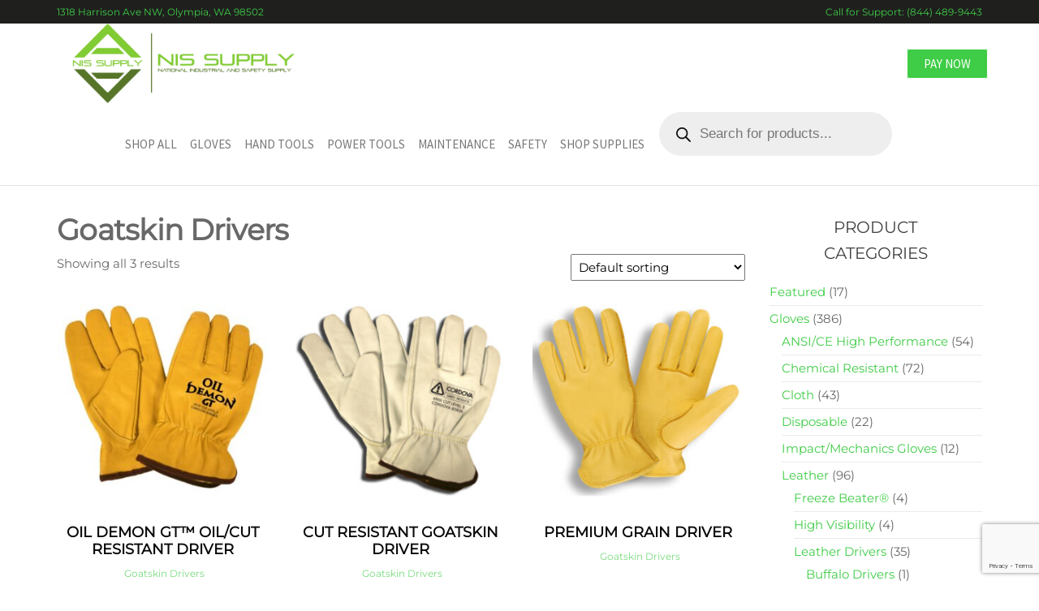

--- FILE ---
content_type: text/html; charset=UTF-8
request_url: https://nissupply.com/product-category/gloves/leather/leather-drivers/goatskin-drivers/
body_size: 15160
content:
<!DOCTYPE html>
<html class="no-js" lang="en">
    <head>
		
		<script src="https://www.google.com/recaptcha/api.js?render=6LfGl8orAAAAAF6h7IYvKz1ylZkV1icYjSSmaSsr"></script>
		
        <meta http-equiv="content-type" content="text/html; charset=UTF-8" />
        <meta http-equiv="X-UA-Compatible" content="IE=edge">
        <meta name="viewport" content="width=device-width, initial-scale=1">
        <script type="text/javascript">
/* <![CDATA[ */
window.JetpackScriptData = {"site":{"icon":"https://i0.wp.com/nissupply.com/wp-content/uploads/2023/10/cropped-NIS-SUPLAY-1Logo-1-e1698358225663.png?w=64\u0026ssl=1","title":"NIS SUPPLY","host":"unknown","is_wpcom_platform":false}};
/* ]]> */
</script>
<meta name='robots' content='index, follow, max-image-preview:large, max-snippet:-1, max-video-preview:-1' />
	<style>img:is([sizes="auto" i], [sizes^="auto," i]) { contain-intrinsic-size: 3000px 1500px }</style>
	
	<!-- This site is optimized with the Yoast SEO plugin v25.5 - https://yoast.com/wordpress/plugins/seo/ -->
	<title>Goatskin Drivers Gloves for Sale - NIS SUPPLY</title>
	<link rel="canonical" href="https://nissupply.com/product-category/gloves/leather/leather-drivers/goatskin-drivers/" />
	<meta property="og:locale" content="en_US" />
	<meta property="og:type" content="article" />
	<meta property="og:title" content="Goatskin Drivers Gloves for Sale - NIS SUPPLY" />
	<meta property="og:url" content="https://nissupply.com/product-category/gloves/leather/leather-drivers/goatskin-drivers/" />
	<meta property="og:site_name" content="NIS SUPPLY" />
	<meta name="twitter:card" content="summary_large_image" />
	<script type="application/ld+json" class="yoast-schema-graph">{"@context":"https://schema.org","@graph":[{"@type":"CollectionPage","@id":"https://nissupply.com/product-category/gloves/leather/leather-drivers/goatskin-drivers/","url":"https://nissupply.com/product-category/gloves/leather/leather-drivers/goatskin-drivers/","name":"Goatskin Drivers Gloves for Sale - NIS SUPPLY","isPartOf":{"@id":"https://nissupply.com/#website"},"primaryImageOfPage":{"@id":"https://nissupply.com/product-category/gloves/leather/leather-drivers/goatskin-drivers/#primaryimage"},"image":{"@id":"https://nissupply.com/product-category/gloves/leather/leather-drivers/goatskin-drivers/#primaryimage"},"thumbnailUrl":"https://nissupply.com/wp-content/uploads/2023/11/8586K-705x705-1.jpg","breadcrumb":{"@id":"https://nissupply.com/product-category/gloves/leather/leather-drivers/goatskin-drivers/#breadcrumb"},"inLanguage":"en"},{"@type":"ImageObject","inLanguage":"en","@id":"https://nissupply.com/product-category/gloves/leather/leather-drivers/goatskin-drivers/#primaryimage","url":"https://nissupply.com/wp-content/uploads/2023/11/8586K-705x705-1.jpg","contentUrl":"https://nissupply.com/wp-content/uploads/2023/11/8586K-705x705-1.jpg","width":705,"height":705},{"@type":"BreadcrumbList","@id":"https://nissupply.com/product-category/gloves/leather/leather-drivers/goatskin-drivers/#breadcrumb","itemListElement":[{"@type":"ListItem","position":1,"name":"Home","item":"https://nissupply.com/"},{"@type":"ListItem","position":2,"name":"Gloves","item":"https://nissupply.com/product-category/gloves/"},{"@type":"ListItem","position":3,"name":"Leather","item":"https://nissupply.com/product-category/gloves/leather/"},{"@type":"ListItem","position":4,"name":"Leather Drivers","item":"https://nissupply.com/product-category/gloves/leather/leather-drivers/"},{"@type":"ListItem","position":5,"name":"Goatskin Drivers"}]},{"@type":"WebSite","@id":"https://nissupply.com/#website","url":"https://nissupply.com/","name":"NIS SUPPLY","description":"National Industrial and Safety Supply","publisher":{"@id":"https://nissupply.com/#organization"},"potentialAction":[{"@type":"SearchAction","target":{"@type":"EntryPoint","urlTemplate":"https://nissupply.com/?s={search_term_string}"},"query-input":{"@type":"PropertyValueSpecification","valueRequired":true,"valueName":"search_term_string"}}],"inLanguage":"en"},{"@type":"Organization","@id":"https://nissupply.com/#organization","name":"National Industrial Safety and Supply","url":"https://nissupply.com/","logo":{"@type":"ImageObject","inLanguage":"en","@id":"https://nissupply.com/#/schema/logo/image/","url":"https://nissupply.com/wp-content/uploads/2023/10/cropped-NIS-SUPLAY-1Logo.png","contentUrl":"https://nissupply.com/wp-content/uploads/2023/10/cropped-NIS-SUPLAY-1Logo.png","width":1788,"height":560,"caption":"National Industrial Safety and Supply"},"image":{"@id":"https://nissupply.com/#/schema/logo/image/"}}]}</script>
	<!-- / Yoast SEO plugin. -->


<link rel="alternate" type="application/rss+xml" title="NIS SUPPLY &raquo; Feed" href="https://nissupply.com/feed/" />
<link rel="alternate" type="application/rss+xml" title="NIS SUPPLY &raquo; Comments Feed" href="https://nissupply.com/comments/feed/" />
<link rel="alternate" type="application/rss+xml" title="NIS SUPPLY &raquo; Goatskin Drivers Category Feed" href="https://nissupply.com/product-category/gloves/leather/leather-drivers/goatskin-drivers/feed/" />
<script type="text/javascript">
/* <![CDATA[ */
window._wpemojiSettings = {"baseUrl":"https:\/\/s.w.org\/images\/core\/emoji\/16.0.1\/72x72\/","ext":".png","svgUrl":"https:\/\/s.w.org\/images\/core\/emoji\/16.0.1\/svg\/","svgExt":".svg","source":{"concatemoji":"https:\/\/nissupply.com\/wp-includes\/js\/wp-emoji-release.min.js?ver=6.8.3"}};
/*! This file is auto-generated */
!function(s,n){var o,i,e;function c(e){try{var t={supportTests:e,timestamp:(new Date).valueOf()};sessionStorage.setItem(o,JSON.stringify(t))}catch(e){}}function p(e,t,n){e.clearRect(0,0,e.canvas.width,e.canvas.height),e.fillText(t,0,0);var t=new Uint32Array(e.getImageData(0,0,e.canvas.width,e.canvas.height).data),a=(e.clearRect(0,0,e.canvas.width,e.canvas.height),e.fillText(n,0,0),new Uint32Array(e.getImageData(0,0,e.canvas.width,e.canvas.height).data));return t.every(function(e,t){return e===a[t]})}function u(e,t){e.clearRect(0,0,e.canvas.width,e.canvas.height),e.fillText(t,0,0);for(var n=e.getImageData(16,16,1,1),a=0;a<n.data.length;a++)if(0!==n.data[a])return!1;return!0}function f(e,t,n,a){switch(t){case"flag":return n(e,"\ud83c\udff3\ufe0f\u200d\u26a7\ufe0f","\ud83c\udff3\ufe0f\u200b\u26a7\ufe0f")?!1:!n(e,"\ud83c\udde8\ud83c\uddf6","\ud83c\udde8\u200b\ud83c\uddf6")&&!n(e,"\ud83c\udff4\udb40\udc67\udb40\udc62\udb40\udc65\udb40\udc6e\udb40\udc67\udb40\udc7f","\ud83c\udff4\u200b\udb40\udc67\u200b\udb40\udc62\u200b\udb40\udc65\u200b\udb40\udc6e\u200b\udb40\udc67\u200b\udb40\udc7f");case"emoji":return!a(e,"\ud83e\udedf")}return!1}function g(e,t,n,a){var r="undefined"!=typeof WorkerGlobalScope&&self instanceof WorkerGlobalScope?new OffscreenCanvas(300,150):s.createElement("canvas"),o=r.getContext("2d",{willReadFrequently:!0}),i=(o.textBaseline="top",o.font="600 32px Arial",{});return e.forEach(function(e){i[e]=t(o,e,n,a)}),i}function t(e){var t=s.createElement("script");t.src=e,t.defer=!0,s.head.appendChild(t)}"undefined"!=typeof Promise&&(o="wpEmojiSettingsSupports",i=["flag","emoji"],n.supports={everything:!0,everythingExceptFlag:!0},e=new Promise(function(e){s.addEventListener("DOMContentLoaded",e,{once:!0})}),new Promise(function(t){var n=function(){try{var e=JSON.parse(sessionStorage.getItem(o));if("object"==typeof e&&"number"==typeof e.timestamp&&(new Date).valueOf()<e.timestamp+604800&&"object"==typeof e.supportTests)return e.supportTests}catch(e){}return null}();if(!n){if("undefined"!=typeof Worker&&"undefined"!=typeof OffscreenCanvas&&"undefined"!=typeof URL&&URL.createObjectURL&&"undefined"!=typeof Blob)try{var e="postMessage("+g.toString()+"("+[JSON.stringify(i),f.toString(),p.toString(),u.toString()].join(",")+"));",a=new Blob([e],{type:"text/javascript"}),r=new Worker(URL.createObjectURL(a),{name:"wpTestEmojiSupports"});return void(r.onmessage=function(e){c(n=e.data),r.terminate(),t(n)})}catch(e){}c(n=g(i,f,p,u))}t(n)}).then(function(e){for(var t in e)n.supports[t]=e[t],n.supports.everything=n.supports.everything&&n.supports[t],"flag"!==t&&(n.supports.everythingExceptFlag=n.supports.everythingExceptFlag&&n.supports[t]);n.supports.everythingExceptFlag=n.supports.everythingExceptFlag&&!n.supports.flag,n.DOMReady=!1,n.readyCallback=function(){n.DOMReady=!0}}).then(function(){return e}).then(function(){var e;n.supports.everything||(n.readyCallback(),(e=n.source||{}).concatemoji?t(e.concatemoji):e.wpemoji&&e.twemoji&&(t(e.twemoji),t(e.wpemoji)))}))}((window,document),window._wpemojiSettings);
/* ]]> */
</script>
<style id='wp-emoji-styles-inline-css' type='text/css'>

	img.wp-smiley, img.emoji {
		display: inline !important;
		border: none !important;
		box-shadow: none !important;
		height: 1em !important;
		width: 1em !important;
		margin: 0 0.07em !important;
		vertical-align: -0.1em !important;
		background: none !important;
		padding: 0 !important;
	}
</style>
<link rel='stylesheet' id='wp-block-library-css' href='https://nissupply.com/wp-includes/css/dist/block-library/style.min.css?ver=6.8.3' type='text/css' media='all' />
<style id='classic-theme-styles-inline-css' type='text/css'>
/*! This file is auto-generated */
.wp-block-button__link{color:#fff;background-color:#32373c;border-radius:9999px;box-shadow:none;text-decoration:none;padding:calc(.667em + 2px) calc(1.333em + 2px);font-size:1.125em}.wp-block-file__button{background:#32373c;color:#fff;text-decoration:none}
</style>
<style id='global-styles-inline-css' type='text/css'>
:root{--wp--preset--aspect-ratio--square: 1;--wp--preset--aspect-ratio--4-3: 4/3;--wp--preset--aspect-ratio--3-4: 3/4;--wp--preset--aspect-ratio--3-2: 3/2;--wp--preset--aspect-ratio--2-3: 2/3;--wp--preset--aspect-ratio--16-9: 16/9;--wp--preset--aspect-ratio--9-16: 9/16;--wp--preset--color--black: #000000;--wp--preset--color--cyan-bluish-gray: #abb8c3;--wp--preset--color--white: #ffffff;--wp--preset--color--pale-pink: #f78da7;--wp--preset--color--vivid-red: #cf2e2e;--wp--preset--color--luminous-vivid-orange: #ff6900;--wp--preset--color--luminous-vivid-amber: #fcb900;--wp--preset--color--light-green-cyan: #7bdcb5;--wp--preset--color--vivid-green-cyan: #00d084;--wp--preset--color--pale-cyan-blue: #8ed1fc;--wp--preset--color--vivid-cyan-blue: #0693e3;--wp--preset--color--vivid-purple: #9b51e0;--wp--preset--gradient--vivid-cyan-blue-to-vivid-purple: linear-gradient(135deg,rgba(6,147,227,1) 0%,rgb(155,81,224) 100%);--wp--preset--gradient--light-green-cyan-to-vivid-green-cyan: linear-gradient(135deg,rgb(122,220,180) 0%,rgb(0,208,130) 100%);--wp--preset--gradient--luminous-vivid-amber-to-luminous-vivid-orange: linear-gradient(135deg,rgba(252,185,0,1) 0%,rgba(255,105,0,1) 100%);--wp--preset--gradient--luminous-vivid-orange-to-vivid-red: linear-gradient(135deg,rgba(255,105,0,1) 0%,rgb(207,46,46) 100%);--wp--preset--gradient--very-light-gray-to-cyan-bluish-gray: linear-gradient(135deg,rgb(238,238,238) 0%,rgb(169,184,195) 100%);--wp--preset--gradient--cool-to-warm-spectrum: linear-gradient(135deg,rgb(74,234,220) 0%,rgb(151,120,209) 20%,rgb(207,42,186) 40%,rgb(238,44,130) 60%,rgb(251,105,98) 80%,rgb(254,248,76) 100%);--wp--preset--gradient--blush-light-purple: linear-gradient(135deg,rgb(255,206,236) 0%,rgb(152,150,240) 100%);--wp--preset--gradient--blush-bordeaux: linear-gradient(135deg,rgb(254,205,165) 0%,rgb(254,45,45) 50%,rgb(107,0,62) 100%);--wp--preset--gradient--luminous-dusk: linear-gradient(135deg,rgb(255,203,112) 0%,rgb(199,81,192) 50%,rgb(65,88,208) 100%);--wp--preset--gradient--pale-ocean: linear-gradient(135deg,rgb(255,245,203) 0%,rgb(182,227,212) 50%,rgb(51,167,181) 100%);--wp--preset--gradient--electric-grass: linear-gradient(135deg,rgb(202,248,128) 0%,rgb(113,206,126) 100%);--wp--preset--gradient--midnight: linear-gradient(135deg,rgb(2,3,129) 0%,rgb(40,116,252) 100%);--wp--preset--font-size--small: 13px;--wp--preset--font-size--medium: 20px;--wp--preset--font-size--large: 36px;--wp--preset--font-size--x-large: 42px;--wp--preset--spacing--20: 0.44rem;--wp--preset--spacing--30: 0.67rem;--wp--preset--spacing--40: 1rem;--wp--preset--spacing--50: 1.5rem;--wp--preset--spacing--60: 2.25rem;--wp--preset--spacing--70: 3.38rem;--wp--preset--spacing--80: 5.06rem;--wp--preset--shadow--natural: 6px 6px 9px rgba(0, 0, 0, 0.2);--wp--preset--shadow--deep: 12px 12px 50px rgba(0, 0, 0, 0.4);--wp--preset--shadow--sharp: 6px 6px 0px rgba(0, 0, 0, 0.2);--wp--preset--shadow--outlined: 6px 6px 0px -3px rgba(255, 255, 255, 1), 6px 6px rgba(0, 0, 0, 1);--wp--preset--shadow--crisp: 6px 6px 0px rgba(0, 0, 0, 1);}:where(.is-layout-flex){gap: 0.5em;}:where(.is-layout-grid){gap: 0.5em;}body .is-layout-flex{display: flex;}.is-layout-flex{flex-wrap: wrap;align-items: center;}.is-layout-flex > :is(*, div){margin: 0;}body .is-layout-grid{display: grid;}.is-layout-grid > :is(*, div){margin: 0;}:where(.wp-block-columns.is-layout-flex){gap: 2em;}:where(.wp-block-columns.is-layout-grid){gap: 2em;}:where(.wp-block-post-template.is-layout-flex){gap: 1.25em;}:where(.wp-block-post-template.is-layout-grid){gap: 1.25em;}.has-black-color{color: var(--wp--preset--color--black) !important;}.has-cyan-bluish-gray-color{color: var(--wp--preset--color--cyan-bluish-gray) !important;}.has-white-color{color: var(--wp--preset--color--white) !important;}.has-pale-pink-color{color: var(--wp--preset--color--pale-pink) !important;}.has-vivid-red-color{color: var(--wp--preset--color--vivid-red) !important;}.has-luminous-vivid-orange-color{color: var(--wp--preset--color--luminous-vivid-orange) !important;}.has-luminous-vivid-amber-color{color: var(--wp--preset--color--luminous-vivid-amber) !important;}.has-light-green-cyan-color{color: var(--wp--preset--color--light-green-cyan) !important;}.has-vivid-green-cyan-color{color: var(--wp--preset--color--vivid-green-cyan) !important;}.has-pale-cyan-blue-color{color: var(--wp--preset--color--pale-cyan-blue) !important;}.has-vivid-cyan-blue-color{color: var(--wp--preset--color--vivid-cyan-blue) !important;}.has-vivid-purple-color{color: var(--wp--preset--color--vivid-purple) !important;}.has-black-background-color{background-color: var(--wp--preset--color--black) !important;}.has-cyan-bluish-gray-background-color{background-color: var(--wp--preset--color--cyan-bluish-gray) !important;}.has-white-background-color{background-color: var(--wp--preset--color--white) !important;}.has-pale-pink-background-color{background-color: var(--wp--preset--color--pale-pink) !important;}.has-vivid-red-background-color{background-color: var(--wp--preset--color--vivid-red) !important;}.has-luminous-vivid-orange-background-color{background-color: var(--wp--preset--color--luminous-vivid-orange) !important;}.has-luminous-vivid-amber-background-color{background-color: var(--wp--preset--color--luminous-vivid-amber) !important;}.has-light-green-cyan-background-color{background-color: var(--wp--preset--color--light-green-cyan) !important;}.has-vivid-green-cyan-background-color{background-color: var(--wp--preset--color--vivid-green-cyan) !important;}.has-pale-cyan-blue-background-color{background-color: var(--wp--preset--color--pale-cyan-blue) !important;}.has-vivid-cyan-blue-background-color{background-color: var(--wp--preset--color--vivid-cyan-blue) !important;}.has-vivid-purple-background-color{background-color: var(--wp--preset--color--vivid-purple) !important;}.has-black-border-color{border-color: var(--wp--preset--color--black) !important;}.has-cyan-bluish-gray-border-color{border-color: var(--wp--preset--color--cyan-bluish-gray) !important;}.has-white-border-color{border-color: var(--wp--preset--color--white) !important;}.has-pale-pink-border-color{border-color: var(--wp--preset--color--pale-pink) !important;}.has-vivid-red-border-color{border-color: var(--wp--preset--color--vivid-red) !important;}.has-luminous-vivid-orange-border-color{border-color: var(--wp--preset--color--luminous-vivid-orange) !important;}.has-luminous-vivid-amber-border-color{border-color: var(--wp--preset--color--luminous-vivid-amber) !important;}.has-light-green-cyan-border-color{border-color: var(--wp--preset--color--light-green-cyan) !important;}.has-vivid-green-cyan-border-color{border-color: var(--wp--preset--color--vivid-green-cyan) !important;}.has-pale-cyan-blue-border-color{border-color: var(--wp--preset--color--pale-cyan-blue) !important;}.has-vivid-cyan-blue-border-color{border-color: var(--wp--preset--color--vivid-cyan-blue) !important;}.has-vivid-purple-border-color{border-color: var(--wp--preset--color--vivid-purple) !important;}.has-vivid-cyan-blue-to-vivid-purple-gradient-background{background: var(--wp--preset--gradient--vivid-cyan-blue-to-vivid-purple) !important;}.has-light-green-cyan-to-vivid-green-cyan-gradient-background{background: var(--wp--preset--gradient--light-green-cyan-to-vivid-green-cyan) !important;}.has-luminous-vivid-amber-to-luminous-vivid-orange-gradient-background{background: var(--wp--preset--gradient--luminous-vivid-amber-to-luminous-vivid-orange) !important;}.has-luminous-vivid-orange-to-vivid-red-gradient-background{background: var(--wp--preset--gradient--luminous-vivid-orange-to-vivid-red) !important;}.has-very-light-gray-to-cyan-bluish-gray-gradient-background{background: var(--wp--preset--gradient--very-light-gray-to-cyan-bluish-gray) !important;}.has-cool-to-warm-spectrum-gradient-background{background: var(--wp--preset--gradient--cool-to-warm-spectrum) !important;}.has-blush-light-purple-gradient-background{background: var(--wp--preset--gradient--blush-light-purple) !important;}.has-blush-bordeaux-gradient-background{background: var(--wp--preset--gradient--blush-bordeaux) !important;}.has-luminous-dusk-gradient-background{background: var(--wp--preset--gradient--luminous-dusk) !important;}.has-pale-ocean-gradient-background{background: var(--wp--preset--gradient--pale-ocean) !important;}.has-electric-grass-gradient-background{background: var(--wp--preset--gradient--electric-grass) !important;}.has-midnight-gradient-background{background: var(--wp--preset--gradient--midnight) !important;}.has-small-font-size{font-size: var(--wp--preset--font-size--small) !important;}.has-medium-font-size{font-size: var(--wp--preset--font-size--medium) !important;}.has-large-font-size{font-size: var(--wp--preset--font-size--large) !important;}.has-x-large-font-size{font-size: var(--wp--preset--font-size--x-large) !important;}
:where(.wp-block-post-template.is-layout-flex){gap: 1.25em;}:where(.wp-block-post-template.is-layout-grid){gap: 1.25em;}
:where(.wp-block-columns.is-layout-flex){gap: 2em;}:where(.wp-block-columns.is-layout-grid){gap: 2em;}
:root :where(.wp-block-pullquote){font-size: 1.5em;line-height: 1.6;}
</style>
<link rel='stylesheet' id='futurio-extra-css' href='https://nissupply.com/wp-content/plugins/futurio-extra/assets/css/style.css?ver=2.0.18' type='text/css' media='all' />
<link rel='stylesheet' id='woocommerce-layout-css' href='https://nissupply.com/wp-content/plugins/woocommerce/assets/css/woocommerce-layout.css?ver=10.0.4' type='text/css' media='all' />
<style id='woocommerce-layout-inline-css' type='text/css'>

	.infinite-scroll .woocommerce-pagination {
		display: none;
	}
</style>
<link rel='stylesheet' id='woocommerce-smallscreen-css' href='https://nissupply.com/wp-content/plugins/woocommerce/assets/css/woocommerce-smallscreen.css?ver=10.0.4' type='text/css' media='only screen and (max-width: 768px)' />
<link rel='stylesheet' id='woocommerce-general-css' href='https://nissupply.com/wp-content/plugins/woocommerce/assets/css/woocommerce.css?ver=10.0.4' type='text/css' media='all' />
<style id='woocommerce-inline-inline-css' type='text/css'>
.woocommerce form .form-row .required { visibility: visible; }
</style>
<link rel='stylesheet' id='brands-styles-css' href='https://nissupply.com/wp-content/plugins/woocommerce/assets/css/brands.css?ver=10.0.4' type='text/css' media='all' />
<link rel='stylesheet' id='dgwt-wcas-style-css' href='https://nissupply.com/wp-content/plugins/ajax-search-for-woocommerce/assets/css/style.min.css?ver=1.31.0' type='text/css' media='all' />
<link rel='stylesheet' id='bootstrap-css' href='https://nissupply.com/wp-content/themes/futurio/css/bootstrap.css?ver=3.3.7' type='text/css' media='all' />
<link rel='stylesheet' id='futurio-stylesheet-css' href='https://nissupply.com/wp-content/themes/futurio/style.css?ver=1.5.0' type='text/css' media='all' />
<style id='futurio-stylesheet-inline-css' type='text/css'>
.woocommerce .widget_price_filter .ui-slider .ui-slider-range, .woocommerce .widget_price_filter .ui-slider .ui-slider-handle{background-color:#3fcc46;}a, .author-meta a, .tags-links a, nav.navigation.pagination .nav-links a{color:#3fcc46;}.widget-title:before, nav.navigation.pagination .current:before, .cart-contents span.count{background-color:#3fcc46;}nav.navigation.pagination .current:before{border-color:#3fcc46;}a:active, a:hover, a:focus, .tags-links a:hover{color:#417f26;}.read-more-button a, #searchsubmit, .btn-default, input[type="submit"], input#submit, input#submit:hover, button, a.comment-reply-link, .btn-default:hover, input[type="submit"]:hover, button:hover, a.comment-reply-link:hover{color:#3fcc46;border-color:#3fcc46;}.top-bar-section{background-color:#f4f4f4;color:#515151;}.top-bar-section a{color:#3fcc46;}.top-bar-section a:hover{color:#417f26;}.site-header{background-color:#ffffff;}#site-navigation .navbar-nav > li > a:hover, #site-navigation .dropdown-menu > li > a:hover, #site-navigation .nav > li > a:before{color:#3fcc46;}#site-navigation .nav > li > a:before, #site-navigation .nav > li.active > a:before, #site-navigation .current-page-parent:before{background-color:#3fcc46;}#site-navigation .navbar-nav > li.active > a, #site-navigation .dropdown-menu > .active > a, .home-icon.front_page_on i{color:#ffffff;}#site-navigation .navbar-nav > li.active > a, #site-navigation .dropdown-menu > .active > a, li.home-icon.front_page_on, li.home-icon.front_page_on:before{background-color:#3fcc46;}.footer-credits, .footer-credits-text{background-color:#ffffff;color:#0a0a0a;}.footer-credits a{color:#3fcc46;}.footer-credits a:hover{color:#417f26;}.woocommerce ul.products li.product h3, li.product-category.product h3, .woocommerce ul.products li.product h2.woocommerce-loop-product__title, .woocommerce ul.products li.product h2.woocommerce-loop-category__title{color:#0a0a0a;}.woocommerce ul.products li.product .price{color:#3fcc46;}.woocommerce .star-rating span{color:#3fcc46;}.woocommerce ul.products li.product .button{color:#3fcc46;}.woocommerce ul.products li.product .button:hover{color:#ffffff;background-color:#417f26;}.woocommerce span.onsale, .single .woocommerce .related span.onsale{color:#ffffff;background-color:#3fcc46;}.woocommerce .summary .star-rating span{color:#3fcc46;}.woocommerce div.product .woocommerce-tabs ul.tabs.wc-tabs li.active a{color:#3fcc46;}.woocommerce div.product .woocommerce-tabs ul.tabs.wc-tabs li.active a, .woocommerce div.product .woocommerce-tabs ul.tabs.wc-tabs li:hover a{border-bottom-color:#3fcc46;}.woocommerce div.product .woocommerce-tabs ul.tabs li a{color:#3fcc46;}.single.woocommerce span.onsale{color:#ffffff;background-color:#3fcc46;}.woocommerce #respond input#submit, .woocommerce a.button, #sidebar .widget.widget_shopping_cart a.button, .woocommerce button.button, .woocommerce input.button, .woocommerce #respond input#submit.alt, .woocommerce a.button.alt, .woocommerce button.button.alt, .woocommerce input.button.alt{color:#3fcc46;}.woocommerce #respond input#submit, .woocommerce a.button, .woocommerce button.button, .woocommerce input.button, .woocommerce #respond input#submit.alt, .woocommerce a.button.alt, .woocommerce button.button.alt, .woocommerce input.button.alt{background-color:transparent;}.woocommerce #respond input#submit:hover, .woocommerce a.button:hover, #sidebar .widget.widget_shopping_cart a.button:hover, .woocommerce button.button:hover, .woocommerce input.button:hover, .woocommerce #respond input#submit.alt:hover, .woocommerce a.button.alt:hover, .woocommerce button.button.alt:hover, .woocommerce input.button.alt:hover{color:#ffffff;}.woocommerce #respond input#submit:hover, .woocommerce a.button:hover, .woocommerce button.button:hover, .woocommerce input.button:hover, .woocommerce #respond input#submit.alt:hover, .woocommerce a.button.alt:hover, .woocommerce button.button.alt:hover, .woocommerce input.button.alt:hover{background-color:#417f26;}@media (max-width: 767px){#theme-menu .navbar-nav a:hover{color:#3fcc46!important;}#site-navigation .navbar-nav .active > a{color:#ffffff!important;background-color:#3fcc46!important;}}
@media only screen and (min-width: 769px) {.woocommerce #content div.product div.summary, .woocommerce div.product div.summary, .woocommerce-page #content div.product div.summary, .woocommerce-page div.product div.summary{width: 52%; padding-left: 4%;}}
</style>
<link rel='stylesheet' id='font-awesome-css' href='https://nissupply.com/wp-content/plugins/elementor/assets/lib/font-awesome/css/font-awesome.min.css?ver=4.7.0' type='text/css' media='all' />
<link rel='stylesheet' id='kirki-styles-css' href='https://nissupply.com?action=kirki-styles&#038;ver=4.0' type='text/css' media='all' />
<script type="text/javascript" src="https://nissupply.com/wp-includes/js/jquery/jquery.min.js?ver=3.7.1" id="jquery-core-js"></script>
<script type="text/javascript" src="https://nissupply.com/wp-includes/js/jquery/jquery-migrate.min.js?ver=3.4.1" id="jquery-migrate-js"></script>
<script type="text/javascript" src="https://nissupply.com/wp-content/plugins/woocommerce/assets/js/jquery-blockui/jquery.blockUI.min.js?ver=2.7.0-wc.10.0.4" id="jquery-blockui-js" defer="defer" data-wp-strategy="defer"></script>
<script type="text/javascript" id="wc-add-to-cart-js-extra">
/* <![CDATA[ */
var wc_add_to_cart_params = {"ajax_url":"\/wp-admin\/admin-ajax.php","wc_ajax_url":"\/?wc-ajax=%%endpoint%%","i18n_view_cart":"View cart","cart_url":"https:\/\/nissupply.com","is_cart":"","cart_redirect_after_add":"no"};
/* ]]> */
</script>
<script type="text/javascript" src="https://nissupply.com/wp-content/plugins/woocommerce/assets/js/frontend/add-to-cart.min.js?ver=10.0.4" id="wc-add-to-cart-js" defer="defer" data-wp-strategy="defer"></script>
<script type="text/javascript" src="https://nissupply.com/wp-content/plugins/woocommerce/assets/js/js-cookie/js.cookie.min.js?ver=2.1.4-wc.10.0.4" id="js-cookie-js" defer="defer" data-wp-strategy="defer"></script>
<script type="text/javascript" id="woocommerce-js-extra">
/* <![CDATA[ */
var woocommerce_params = {"ajax_url":"\/wp-admin\/admin-ajax.php","wc_ajax_url":"\/?wc-ajax=%%endpoint%%","i18n_password_show":"Show password","i18n_password_hide":"Hide password"};
/* ]]> */
</script>
<script type="text/javascript" src="https://nissupply.com/wp-content/plugins/woocommerce/assets/js/frontend/woocommerce.min.js?ver=10.0.4" id="woocommerce-js" defer="defer" data-wp-strategy="defer"></script>
<link rel="https://api.w.org/" href="https://nissupply.com/wp-json/" /><link rel="alternate" title="JSON" type="application/json" href="https://nissupply.com/wp-json/wp/v2/product_cat/99" /><link rel="EditURI" type="application/rsd+xml" title="RSD" href="https://nissupply.com/xmlrpc.php?rsd" />
<meta name="generator" content="WordPress 6.8.3" />
<meta name="generator" content="WooCommerce 10.0.4" />
		<style>
			.dgwt-wcas-ico-magnifier,.dgwt-wcas-ico-magnifier-handler{max-width:20px}.dgwt-wcas-search-wrapp{max-width:600px}		</style>
			<script>document.documentElement.className = document.documentElement.className.replace( 'no-js', 'js' );</script>
		<noscript><style>.woocommerce-product-gallery{ opacity: 1 !important; }</style></noscript>
	<meta name="generator" content="Elementor 3.30.3; features: additional_custom_breakpoints; settings: css_print_method-external, google_font-enabled, font_display-auto">
			<style>
				.e-con.e-parent:nth-of-type(n+4):not(.e-lazyloaded):not(.e-no-lazyload),
				.e-con.e-parent:nth-of-type(n+4):not(.e-lazyloaded):not(.e-no-lazyload) * {
					background-image: none !important;
				}
				@media screen and (max-height: 1024px) {
					.e-con.e-parent:nth-of-type(n+3):not(.e-lazyloaded):not(.e-no-lazyload),
					.e-con.e-parent:nth-of-type(n+3):not(.e-lazyloaded):not(.e-no-lazyload) * {
						background-image: none !important;
					}
				}
				@media screen and (max-height: 640px) {
					.e-con.e-parent:nth-of-type(n+2):not(.e-lazyloaded):not(.e-no-lazyload),
					.e-con.e-parent:nth-of-type(n+2):not(.e-lazyloaded):not(.e-no-lazyload) * {
						background-image: none !important;
					}
				}
			</style>
					<style type="text/css" id="futurio-header-css">
								.site-title,
				.site-description {
					position: absolute;
					clip: rect(1px, 1px, 1px, 1px);
				}
				
		</style>
		<link rel="icon" href="https://nissupply.com/wp-content/uploads/2023/10/cropped-NIS-SUPLAY-1Logo-1-e1698358225663-32x32.png" sizes="32x32" />
<link rel="icon" href="https://nissupply.com/wp-content/uploads/2023/10/cropped-NIS-SUPLAY-1Logo-1-e1698358225663-192x192.png" sizes="192x192" />
<link rel="apple-touch-icon" href="https://nissupply.com/wp-content/uploads/2023/10/cropped-NIS-SUPLAY-1Logo-1-e1698358225663-180x180.png" />
<meta name="msapplication-TileImage" content="https://nissupply.com/wp-content/uploads/2023/10/cropped-NIS-SUPLAY-1Logo-1-e1698358225663-270x270.png" />
		<style type="text/css" id="wp-custom-css">
			.woocommerce ul.products li.product .button { display: none }

.woocommerce div.product form.cart .button { display: none; }

.footer-credits, .footer-credits-text {
    background-color: #000;
    color: #ffffff;
}

.top-bar-section {
    background-color: #1f201e;
    color: #515151;
}

.img {
  
	object-fit: contain;
}		</style>
		    </head>
    <body data-rsssl=1 id="blog" class="archive tax-product_cat term-goatskin-drivers term-99 wp-custom-logo wp-theme-futurio theme-futurio woocommerce woocommerce-page woocommerce-no-js elementor-default elementor-kit-230">
        <a class="skip-link screen-reader-text" href="#site-content">Skip to the content</a>                <div class="page-wrap">
            <div class="top-bar-section container-fluid">
        <div class="container">
            <div class="row">
                                                                <div id="textarea_1" class="top-bar-item col-sm-6">
                                <p><a href="https://www.google.com/maps/place/National+Industrial+And+Safety+Supplies/@47.0461798,-122.9187001,15z/data=!4m2!3m1!1s0x0:0x469f1f1e18a8c9bf?sa=X&amp;ved=2ahUKEwjg3r7h85aCAxX9g4kEHbbFA0UQ_BJ6BAhEEAA&amp;ved=2ahUKEwjg3r7h85aCAxX9g4kEHbbFA0UQ_BJ6BAhOEAc">1318 Harrison Ave NW, Olympia, WA 98502</a></p>                 
                            </div>
                                                                            <div id="textarea_2" class="top-bar-item col-sm-6">
                                <p><a href="https://www.google.com/search?q=nis+supply&amp;rlz=1C1CHBF_enUS993US993&amp;oq=nis+sup&amp;gs_lcrp=EgZjaHJvbWUqBwgAEAAYgAQyBwgAEAAYgAQyBwgBEAAYgAQyDQgCEC4YrwEYxwEYgAQyBwgDEAAYgAQyBwgEEAAYgAQyBggFEEUYPDIGCAYQRRg8MgYIBxBFGDyoAgCwAgA&amp;sourceid=chrome&amp;ie=UTF-8#" data-dtype="d3ph" data-local-attribute="d3ph" data-ved="2ahUKEwiYusbUi5SCAxUflmoFHaw7CecQkAgoAHoECEAQAw"><span aria-label="Call Phone Number (844) 489-9443">Call for Support: (844) 489-9443</span></a></p>                 
                            </div>
                                        </div>
        </div>
    </div>	
 
<div class="main-menu">
    <nav id="site-navigation" class="navbar navbar-default nav-pos-right">     
        <div class="container">   
            <div class="navbar-header">
                                    <div class="site-heading navbar-brand heading-menu" >
                        <div class="site-branding-logo">
                            <a href="https://nissupply.com/" class="custom-logo-link" rel="home"><img fetchpriority="high" width="1788" height="560" src="https://nissupply.com/wp-content/uploads/2023/10/cropped-NIS-SUPLAY-1Logo.png" class="custom-logo" alt="NIS SUPPLY" decoding="async" srcset="https://nissupply.com/wp-content/uploads/2023/10/cropped-NIS-SUPLAY-1Logo.png 1788w, https://nissupply.com/wp-content/uploads/2023/10/cropped-NIS-SUPLAY-1Logo-300x94.png 300w, https://nissupply.com/wp-content/uploads/2023/10/cropped-NIS-SUPLAY-1Logo-600x188.png 600w, https://nissupply.com/wp-content/uploads/2023/10/cropped-NIS-SUPLAY-1Logo-64x20.png 64w, https://nissupply.com/wp-content/uploads/2023/10/cropped-NIS-SUPLAY-1Logo-1024x321.png 1024w, https://nissupply.com/wp-content/uploads/2023/10/cropped-NIS-SUPLAY-1Logo-768x241.png 768w, https://nissupply.com/wp-content/uploads/2023/10/cropped-NIS-SUPLAY-1Logo-1536x481.png 1536w" sizes="(max-width: 1788px) 100vw, 1788px" /></a>                        </div>
                        <div class="site-branding-text">
                                                            <p class="site-title"><a href="https://nissupply.com/" rel="home">NIS SUPPLY</a></p>
                            
                                                            <p class="site-description">
                                    National Industrial and Safety Supply                                </p>
                                                    </div><!-- .site-branding-text -->
                    </div>
                	
            </div>
                                        <div class="nav navbar-nav navbar-right icons-menu-right">
                                                                                                                                                        <div class="menu-button">
                                        <a class="btn-default" href="https://app.staxpayments.com/#/pay/NIS-Supply-fc615c49a1ef">
                                            PAY NOW                                        </a>
                                    </div>
                                                                                </div>
                                        <a href="#" id="main-menu-panel" class="open-panel" data-panel="main-menu-panel">
                    <span></span>
                    <span></span>
                    <span></span>
                    <div class="brand-absolute visible-xs">Menu</div>
                </a>
            
            <div class="menu-container"><ul id="menu-main-menu" class="nav navbar-nav navbar-right"><li itemscope="itemscope" itemtype="https://www.schema.org/SiteNavigationElement" id="menu-item-217" class="menu-item menu-item-type-post_type menu-item-object-page menu-item-217 nav-item"><a title="Shop All" href="https://nissupply.com/shop-2/" class="nav-link">Shop All</a></li>
<li itemscope="itemscope" itemtype="https://www.schema.org/SiteNavigationElement" id="menu-item-2445" class="menu-item menu-item-type-taxonomy menu-item-object-product_cat current-product_cat-ancestor menu-item-2445 nav-item"><a title="Gloves" href="https://nissupply.com/product-category/gloves/" class="nav-link">Gloves</a></li>
<li itemscope="itemscope" itemtype="https://www.schema.org/SiteNavigationElement" id="menu-item-4239" class="menu-item menu-item-type-taxonomy menu-item-object-product_cat menu-item-4239 nav-item"><a title="Hand Tools" href="https://nissupply.com/product-category/hand-tools/" class="nav-link">Hand Tools</a></li>
<li itemscope="itemscope" itemtype="https://www.schema.org/SiteNavigationElement" id="menu-item-7451" class="menu-item menu-item-type-taxonomy menu-item-object-product_cat menu-item-7451 nav-item"><a title="Power Tools" href="https://nissupply.com/product-category/power-tools/" class="nav-link">Power Tools</a></li>
<li itemscope="itemscope" itemtype="https://www.schema.org/SiteNavigationElement" id="menu-item-4240" class="menu-item menu-item-type-taxonomy menu-item-object-product_cat menu-item-4240 nav-item"><a title="Maintenance" href="https://nissupply.com/product-category/maintenance/" class="nav-link">Maintenance</a></li>
<li itemscope="itemscope" itemtype="https://www.schema.org/SiteNavigationElement" id="menu-item-4242" class="menu-item menu-item-type-taxonomy menu-item-object-product_cat menu-item-4242 nav-item"><a title="Safety" href="https://nissupply.com/product-category/safety/" class="nav-link">Safety</a></li>
<li itemscope="itemscope" itemtype="https://www.schema.org/SiteNavigationElement" id="menu-item-4243" class="menu-item menu-item-type-taxonomy menu-item-object-product_cat menu-item-4243 nav-item"><a title="Shop Supplies" href="https://nissupply.com/product-category/shop-supplies/" class="nav-link">Shop Supplies</a></li>
<li itemscope="itemscope" itemtype="https://www.schema.org/SiteNavigationElement" id="menu-item-6660" class="menu-item menu-item-type-custom menu-item-object-custom menu-item-6660 nav-item"><div  class="dgwt-wcas-search-wrapp dgwt-wcas-has-submit woocommerce dgwt-wcas-style-pirx js-dgwt-wcas-layout-classic dgwt-wcas-layout-classic js-dgwt-wcas-mobile-overlay-enabled">
		<form class="dgwt-wcas-search-form" role="search" action="https://nissupply.com/" method="get">
		<div class="dgwt-wcas-sf-wrapp">
						<label class="screen-reader-text"
				   for="dgwt-wcas-search-input-1">Products search</label>

			<input id="dgwt-wcas-search-input-1"
				   type="search"
				   class="dgwt-wcas-search-input"
				   name="s"
				   value=""
				   placeholder="Search for products..."
				   autocomplete="off"
							/>
			<div class="dgwt-wcas-preloader"></div>

			<div class="dgwt-wcas-voice-search"></div>

							<button type="submit"
						aria-label="Search"
						class="dgwt-wcas-search-submit">				<svg class="dgwt-wcas-ico-magnifier" xmlns="http://www.w3.org/2000/svg" width="18" height="18" viewBox="0 0 18 18">
					<path  d=" M 16.722523,17.901412 C 16.572585,17.825208 15.36088,16.670476 14.029846,15.33534 L 11.609782,12.907819 11.01926,13.29667 C 8.7613237,14.783493 5.6172703,14.768302 3.332423,13.259528 -0.07366363,11.010358 -1.0146502,6.5989684 1.1898146,3.2148776
						  1.5505179,2.6611594 2.4056498,1.7447266 2.9644271,1.3130497 3.4423015,0.94387379 4.3921825,0.48568469 5.1732652,0.2475835 5.886299,0.03022609 6.1341883,0 7.2037391,0 8.2732897,0 8.521179,0.03022609 9.234213,0.2475835 c 0.781083,0.23810119 1.730962,0.69629029 2.208837,1.0654662
						  0.532501,0.4113763 1.39922,1.3400096 1.760153,1.8858877 1.520655,2.2998531 1.599025,5.3023778 0.199549,7.6451086 -0.208076,0.348322 -0.393306,0.668209 -0.411622,0.710863 -0.01831,0.04265 1.065556,1.18264 2.408603,2.533307 1.343046,1.350666 2.486621,2.574792 2.541278,2.720279 0.282475,0.7519
						  -0.503089,1.456506 -1.218488,1.092917 z M 8.4027892,12.475062 C 9.434946,12.25579 10.131043,11.855461 10.99416,10.984753 11.554519,10.419467 11.842507,10.042366 12.062078,9.5863882 12.794223,8.0659672 12.793657,6.2652398 12.060578,4.756293 11.680383,3.9737304 10.453587,2.7178427
						  9.730569,2.3710306 8.6921295,1.8729196 8.3992147,1.807606 7.2037567,1.807606 6.0082984,1.807606 5.7153841,1.87292 4.6769446,2.3710306 3.9539263,2.7178427 2.7271301,3.9737304 2.3469352,4.756293 1.6138384,6.2652398 1.6132726,8.0659672 2.3454252,9.5863882 c 0.4167354,0.8654208 1.5978784,2.0575608
						  2.4443766,2.4671358 1.0971012,0.530827 2.3890403,0.681561 3.6130134,0.421538 z
					"/>
				</svg>
				</button>
			
			<input type="hidden" name="post_type" value="product"/>
			<input type="hidden" name="dgwt_wcas" value="1"/>

			
					</div>
	</form>
</div>
</li>
</ul></div>
                    </div>
    </nav> 
</div>
            <div id="site-content"></div>
            	<div class="container main-container" role="main">
		<div class="page-area">
			<!-- start content container -->
<div class="row">
    <article class="col-md-9 ">
        <div class="futurio-woo-content single-content">
            
			
				<h1 class="page-title">Goatskin Drivers</h1>

			
			
			
				<div class="woocommerce-notices-wrapper"></div><p class="woocommerce-result-count" role="alert" aria-relevant="all" >
	Showing all 3 results</p>
<form class="woocommerce-ordering" method="get">
		<select
		name="orderby"
		class="orderby"
					aria-label="Shop order"
			>
					<option value="menu_order"  selected='selected'>Default sorting</option>
					<option value="popularity" >Sort by popularity</option>
					<option value="date" >Sort by latest</option>
					<option value="price" >Sort by price: low to high</option>
					<option value="price-desc" >Sort by price: high to low</option>
			</select>
	<input type="hidden" name="paged" value="1" />
	</form>

				<ul class="products columns-3">

																					<li class="product type-product post-2720 status-publish first instock product_cat-goatskin-drivers has-post-thumbnail sold-individually shipping-taxable purchasable product-type-simple">
	<a href="https://nissupply.com/product/oil-demon-gt-oilcut-resistant-driver/" class="woocommerce-LoopProduct-link woocommerce-loop-product__link"><img width="300" height="300" src="https://nissupply.com/wp-content/uploads/2023/11/8586K-705x705-1-300x300.jpg" class="attachment-woocommerce_thumbnail size-woocommerce_thumbnail" alt="OIL DEMON GT™ OIL/CUT RESISTANT DRIVER" decoding="async" srcset="https://nissupply.com/wp-content/uploads/2023/11/8586K-705x705-1-300x300.jpg 300w, https://nissupply.com/wp-content/uploads/2023/11/8586K-705x705-1-150x150.jpg 150w, https://nissupply.com/wp-content/uploads/2023/11/8586K-705x705-1-600x600.jpg 600w, https://nissupply.com/wp-content/uploads/2023/11/8586K-705x705-1-100x100.jpg 100w, https://nissupply.com/wp-content/uploads/2023/11/8586K-705x705-1-64x64.jpg 64w, https://nissupply.com/wp-content/uploads/2023/11/8586K-705x705-1.jpg 705w" sizes="(max-width: 300px) 100vw, 300px" /><h2 class="woocommerce-loop-product__title">OIL DEMON GT™ OIL/CUT RESISTANT DRIVER</h2>
<div class="archive-product-categories text-center"><a href="https://nissupply.com/product-category/gloves/leather/leather-drivers/goatskin-drivers/" rel="tag">Goatskin Drivers</a></div></a><a href="?add-to-cart=2720" aria-describedby="woocommerce_loop_add_to_cart_link_describedby_2720" data-quantity="1" class="button product_type_simple add_to_cart_button ajax_add_to_cart" data-product_id="2720" data-product_sku="8586K" aria-label="Add to cart: &ldquo;OIL DEMON GT™ OIL/CUT RESISTANT DRIVER&rdquo;" rel="nofollow" data-success_message="&ldquo;OIL DEMON GT™ OIL/CUT RESISTANT DRIVER&rdquo; has been added to your cart">Add to cart</a>	<span id="woocommerce_loop_add_to_cart_link_describedby_2720" class="screen-reader-text">
			</span>
</li>
																	<li class="product type-product post-2718 status-publish instock product_cat-goatskin-drivers has-post-thumbnail sold-individually shipping-taxable purchasable product-type-simple">
	<a href="https://nissupply.com/product/cordova-cut-resistant-driver/" class="woocommerce-LoopProduct-link woocommerce-loop-product__link"><img width="300" height="300" src="https://nissupply.com/wp-content/uploads/2016/06/8583K-450x450-1-300x300.jpg" class="attachment-woocommerce_thumbnail size-woocommerce_thumbnail" alt="CUT RESISTANT GOATSKIN DRIVER" decoding="async" srcset="https://nissupply.com/wp-content/uploads/2016/06/8583K-450x450-1-300x300.jpg 300w, https://nissupply.com/wp-content/uploads/2016/06/8583K-450x450-1-150x150.jpg 150w, https://nissupply.com/wp-content/uploads/2016/06/8583K-450x450-1-100x100.jpg 100w, https://nissupply.com/wp-content/uploads/2016/06/8583K-450x450-1-64x64.jpg 64w, https://nissupply.com/wp-content/uploads/2016/06/8583K-450x450-1.jpg 450w" sizes="(max-width: 300px) 100vw, 300px" /><h2 class="woocommerce-loop-product__title">CUT RESISTANT GOATSKIN DRIVER</h2>
<div class="archive-product-categories text-center"><a href="https://nissupply.com/product-category/gloves/leather/leather-drivers/goatskin-drivers/" rel="tag">Goatskin Drivers</a></div></a><a href="?add-to-cart=2718" aria-describedby="woocommerce_loop_add_to_cart_link_describedby_2718" data-quantity="1" class="button product_type_simple add_to_cart_button ajax_add_to_cart" data-product_id="2718" data-product_sku="8583K" aria-label="Add to cart: &ldquo;CUT RESISTANT GOATSKIN DRIVER&rdquo;" rel="nofollow" data-success_message="&ldquo;CUT RESISTANT GOATSKIN DRIVER&rdquo; has been added to your cart">Add to cart</a>	<span id="woocommerce_loop_add_to_cart_link_describedby_2718" class="screen-reader-text">
			</span>
</li>
																	<li class="product type-product post-2714 status-publish last instock product_cat-goatskin-drivers has-post-thumbnail sold-individually shipping-taxable purchasable product-type-simple">
	<a href="https://nissupply.com/product/premium-grain-driver-3/" class="woocommerce-LoopProduct-link woocommerce-loop-product__link"><img loading="lazy" width="300" height="300" src="https://nissupply.com/wp-content/uploads/2016/06/9000-450x450-1-1-300x300.jpg" class="attachment-woocommerce_thumbnail size-woocommerce_thumbnail" alt="PREMIUM GRAIN DRIVER" decoding="async" srcset="https://nissupply.com/wp-content/uploads/2016/06/9000-450x450-1-1-300x300.jpg 300w, https://nissupply.com/wp-content/uploads/2016/06/9000-450x450-1-1-150x150.jpg 150w, https://nissupply.com/wp-content/uploads/2016/06/9000-450x450-1-1-100x100.jpg 100w, https://nissupply.com/wp-content/uploads/2016/06/9000-450x450-1-1-64x64.jpg 64w, https://nissupply.com/wp-content/uploads/2016/06/9000-450x450-1-1.jpg 450w" sizes="(max-width: 300px) 100vw, 300px" /><h2 class="woocommerce-loop-product__title">PREMIUM GRAIN DRIVER</h2>
<div class="archive-product-categories text-center"><a href="https://nissupply.com/product-category/gloves/leather/leather-drivers/goatskin-drivers/" rel="tag">Goatskin Drivers</a></div></a><a href="?add-to-cart=2714" aria-describedby="woocommerce_loop_add_to_cart_link_describedby_2714" data-quantity="1" class="button product_type_simple add_to_cart_button ajax_add_to_cart" data-product_id="2714" data-product_sku="8500" aria-label="Add to cart: &ldquo;PREMIUM GRAIN DRIVER&rdquo;" rel="nofollow" data-success_message="&ldquo;PREMIUM GRAIN DRIVER&rdquo; has been added to your cart">Add to cart</a>	<span id="woocommerce_loop_add_to_cart_link_describedby_2714" class="screen-reader-text">
			</span>
</li>
									
				</ul>

				
				        </div>	
    </article>
        <aside id="sidebar" class="col-md-3 ">
        <div id="woocommerce_product_categories-1" class="widget woocommerce widget_product_categories"><div class="widget-title"><h3>Product categories</h3></div><ul class="product-categories"><li class="cat-item cat-item-58"><a href="https://nissupply.com/product-category/featured/">Featured</a> <span class="count">(17)</span></li>
<li class="cat-item cat-item-31 cat-parent current-cat-parent"><a href="https://nissupply.com/product-category/gloves/">Gloves</a> <span class="count">(386)</span><ul class='children'>
<li class="cat-item cat-item-151"><a href="https://nissupply.com/product-category/gloves/ansi-ce-high-performance/">ANSI/CE High Performance</a> <span class="count">(54)</span></li>
<li class="cat-item cat-item-42"><a href="https://nissupply.com/product-category/gloves/chemical-resistant/">Chemical Resistant</a> <span class="count">(72)</span></li>
<li class="cat-item cat-item-40"><a href="https://nissupply.com/product-category/gloves/cloth/">Cloth</a> <span class="count">(43)</span></li>
<li class="cat-item cat-item-70"><a href="https://nissupply.com/product-category/gloves/disposable/">Disposable</a> <span class="count">(22)</span></li>
<li class="cat-item cat-item-73"><a href="https://nissupply.com/product-category/gloves/impact-mechanics-gloves/">Impact/Mechanics Gloves</a> <span class="count">(12)</span></li>
<li class="cat-item cat-item-32 cat-parent current-cat-parent"><a href="https://nissupply.com/product-category/gloves/leather/">Leather</a> <span class="count">(96)</span>	<ul class='children'>
<li class="cat-item cat-item-118"><a href="https://nissupply.com/product-category/gloves/leather/freeze-beater/">Freeze Beater®</a> <span class="count">(4)</span></li>
<li class="cat-item cat-item-119"><a href="https://nissupply.com/product-category/gloves/leather/high-visibility-leather/">High Visibility</a> <span class="count">(4)</span></li>
<li class="cat-item cat-item-33 cat-parent current-cat-parent"><a href="https://nissupply.com/product-category/gloves/leather/leather-drivers/">Leather Drivers</a> <span class="count">(35)</span>		<ul class='children'>
<li class="cat-item cat-item-173"><a href="https://nissupply.com/product-category/gloves/leather/leather-drivers/buffalo-drivers/">Buffalo Drivers</a> <span class="count">(1)</span></li>
<li class="cat-item cat-item-93"><a href="https://nissupply.com/product-category/gloves/leather/leather-drivers/cowhide-drivers/">Cowhide Drivers</a> <span class="count">(17)</span></li>
<li class="cat-item cat-item-100"><a href="https://nissupply.com/product-category/gloves/leather/leather-drivers/deerskin-drivers/">Deerskin Drivers</a> <span class="count">(2)</span></li>
<li class="cat-item cat-item-99 current-cat"><a href="https://nissupply.com/product-category/gloves/leather/leather-drivers/goatskin-drivers/">Goatskin Drivers</a> <span class="count">(3)</span></li>
<li class="cat-item cat-item-102"><a href="https://nissupply.com/product-category/gloves/leather/leather-drivers/insulated-drivers/">Insulated Drivers</a> <span class="count">(10)</span></li>
<li class="cat-item cat-item-98"><a href="https://nissupply.com/product-category/gloves/leather/leather-drivers/pigskin-drivers/">Pigskin Drivers</a> <span class="count">(3)</span></li>
		</ul>
</li>
<li class="cat-item cat-item-41"><a href="https://nissupply.com/product-category/gloves/leather/leather-palm/">Leather Palm</a> <span class="count">(37)</span></li>
<li class="cat-item cat-item-168"><a href="https://nissupply.com/product-category/gloves/leather/leather-welding/">Leather Welding</a> <span class="count">(16)</span></li>
	</ul>
</li>
<li class="cat-item cat-item-113"><a href="https://nissupply.com/product-category/gloves/machine-knits/">Machine Knits</a> <span class="count">(28)</span></li>
<li class="cat-item cat-item-90"><a href="https://nissupply.com/product-category/gloves/rubber-palm/">Rubber Palm</a> <span class="count">(58)</span></li>
<li class="cat-item cat-item-76"><a href="https://nissupply.com/product-category/gloves/winter-gloves/">WINTER GLOVES</a> <span class="count">(15)</span></li>
</ul>
</li>
<li class="cat-item cat-item-43"><a href="https://nissupply.com/product-category/hand-tools/">Hand Tools</a> <span class="count">(107)</span></li>
<li class="cat-item cat-item-46"><a href="https://nissupply.com/product-category/maintenance/">Maintenance</a> <span class="count">(82)</span></li>
<li class="cat-item cat-item-59"><a href="https://nissupply.com/product-category/power-tools/">Power Tools</a> <span class="count">(1)</span></li>
<li class="cat-item cat-item-34"><a href="https://nissupply.com/product-category/safety/">Safety</a> <span class="count">(188)</span></li>
<li class="cat-item cat-item-54"><a href="https://nissupply.com/product-category/shop-supplies/">Shop Supplies</a> <span class="count">(55)</span></li>
<li class="cat-item cat-item-171"><a href="https://nissupply.com/product-category/summer-items/">Summer Items</a> <span class="count">(7)</span></li>
<li class="cat-item cat-item-15"><a href="https://nissupply.com/product-category/uncategorized/">Uncategorized</a> <span class="count">(5)</span></li>
<li class="cat-item cat-item-170"><a href="https://nissupply.com/product-category/winter-items/">Winter Items</a> <span class="count">(9)</span></li>
</ul></div>    </aside>
</div>
<!-- end content container -->

</div><!-- end main-container -->
</div><!-- end page-area -->
  				
    <div id="content-footer-section" class="container-fluid clearfix">
        <div class="container">
            <div id="block-8" class="widget widget_block widget_text col-md-3">
<p><a href="https://nissupply.com/my-account-2/">Representative Login</a></p>
</div>        </div>	
    </div>		


        <footer id="colophon" class="footer-credits container-fluid">
            <div class="container">
                <div class="footer-credits-text text-center">
                    <p>Copyright NIS Supply. Some Rights Reserved. Proudly built by <a href="https://tellaptech.com/">TellapTech</a>.</p>                </div>
            </div>	
        </footer>
    
</div><!-- end page-wrap -->



<script type="speculationrules">
{"prefetch":[{"source":"document","where":{"and":[{"href_matches":"\/*"},{"not":{"href_matches":["\/wp-*.php","\/wp-admin\/*","\/wp-content\/uploads\/*","\/wp-content\/*","\/wp-content\/plugins\/*","\/wp-content\/themes\/futurio\/*","\/*\\?(.+)"]}},{"not":{"selector_matches":"a[rel~=\"nofollow\"]"}},{"not":{"selector_matches":".no-prefetch, .no-prefetch a"}}]},"eagerness":"conservative"}]}
</script>
			<script>
				const lazyloadRunObserver = () => {
					const lazyloadBackgrounds = document.querySelectorAll( `.e-con.e-parent:not(.e-lazyloaded)` );
					const lazyloadBackgroundObserver = new IntersectionObserver( ( entries ) => {
						entries.forEach( ( entry ) => {
							if ( entry.isIntersecting ) {
								let lazyloadBackground = entry.target;
								if( lazyloadBackground ) {
									lazyloadBackground.classList.add( 'e-lazyloaded' );
								}
								lazyloadBackgroundObserver.unobserve( entry.target );
							}
						});
					}, { rootMargin: '200px 0px 200px 0px' } );
					lazyloadBackgrounds.forEach( ( lazyloadBackground ) => {
						lazyloadBackgroundObserver.observe( lazyloadBackground );
					} );
				};
				const events = [
					'DOMContentLoaded',
					'elementor/lazyload/observe',
				];
				events.forEach( ( event ) => {
					document.addEventListener( event, lazyloadRunObserver );
				} );
			</script>
				<script type='text/javascript'>
		(function () {
			var c = document.body.className;
			c = c.replace(/woocommerce-no-js/, 'woocommerce-js');
			document.body.className = c;
		})();
	</script>
	<link rel='stylesheet' id='wc-blocks-style-css' href='https://nissupply.com/wp-content/plugins/woocommerce/assets/client/blocks/wc-blocks.css?ver=wc-10.0.4' type='text/css' media='all' />
<script type="text/javascript" src="https://nissupply.com/wp-content/plugins/futurio-extra/assets/js/futurio-extra.js?ver=2.0.18" id="futurio-extra-js-js"></script>
<script type="text/javascript" src="https://nissupply.com/wp-content/themes/futurio/js/bootstrap.min.js?ver=3.3.7" id="bootstrap-js"></script>
<script type="text/javascript" src="https://nissupply.com/wp-content/themes/futurio/js/customscript.js?ver=1.5.0" id="futurio-theme-js-js"></script>
<script type="text/javascript" src="https://nissupply.com/wp-content/plugins/woocommerce/assets/js/sourcebuster/sourcebuster.min.js?ver=10.0.4" id="sourcebuster-js-js"></script>
<script type="text/javascript" id="wc-order-attribution-js-extra">
/* <![CDATA[ */
var wc_order_attribution = {"params":{"lifetime":1.0e-5,"session":30,"base64":false,"ajaxurl":"https:\/\/nissupply.com\/wp-admin\/admin-ajax.php","prefix":"wc_order_attribution_","allowTracking":true},"fields":{"source_type":"current.typ","referrer":"current_add.rf","utm_campaign":"current.cmp","utm_source":"current.src","utm_medium":"current.mdm","utm_content":"current.cnt","utm_id":"current.id","utm_term":"current.trm","utm_source_platform":"current.plt","utm_creative_format":"current.fmt","utm_marketing_tactic":"current.tct","session_entry":"current_add.ep","session_start_time":"current_add.fd","session_pages":"session.pgs","session_count":"udata.vst","user_agent":"udata.uag"}};
/* ]]> */
</script>
<script type="text/javascript" src="https://nissupply.com/wp-content/plugins/woocommerce/assets/js/frontend/order-attribution.min.js?ver=10.0.4" id="wc-order-attribution-js"></script>
<script type="text/javascript" id="jquery-dgwt-wcas-js-extra">
/* <![CDATA[ */
var dgwt_wcas = {"labels":{"product_plu":"Products","vendor":"Vendor","vendor_plu":"Vendors","sku_label":"SKU:","sale_badge":"Sale","vendor_sold_by":"Sold by:","featured_badge":"Featured","in":"in","read_more":"continue reading","no_results":"\"No results\"","no_results_default":"No results","show_more":"See all products...","show_more_details":"See all products...","search_placeholder":"Search for products...","submit":"","search_hist":"Your search history","search_hist_clear":"Clear","mob_overlay_label":"Open search in the mobile overlay","tax_product_cat_plu":"Categories","tax_product_cat":"Category","tax_product_tag_plu":"Tags","tax_product_tag":"Tag"},"ajax_search_endpoint":"\/?wc-ajax=dgwt_wcas_ajax_search","ajax_details_endpoint":"\/?wc-ajax=dgwt_wcas_result_details","ajax_prices_endpoint":"\/?wc-ajax=dgwt_wcas_get_prices","action_search":"dgwt_wcas_ajax_search","action_result_details":"dgwt_wcas_result_details","action_get_prices":"dgwt_wcas_get_prices","min_chars":"3","width":"auto","show_details_panel":"","show_images":"1","show_price":"","show_desc":"","show_sale_badge":"","show_featured_badge":"","dynamic_prices":"","is_rtl":"","show_preloader":"1","show_headings":"1","preloader_url":"","taxonomy_brands":"","img_url":"https:\/\/nissupply.com\/wp-content\/plugins\/ajax-search-for-woocommerce\/assets\/img\/","is_premium":"","layout_breakpoint":"992","mobile_overlay_breakpoint":"992","mobile_overlay_wrapper":"body","mobile_overlay_delay":"0","debounce_wait_ms":"400","send_ga_events":"1","enable_ga_site_search_module":"","magnifier_icon":"\t\t\t\t<svg class=\"\" xmlns=\"http:\/\/www.w3.org\/2000\/svg\"\n\t\t\t\t\t xmlns:xlink=\"http:\/\/www.w3.org\/1999\/xlink\" x=\"0px\" y=\"0px\"\n\t\t\t\t\t viewBox=\"0 0 51.539 51.361\" xml:space=\"preserve\">\n\t\t             <path \t\t\t\t\t\t d=\"M51.539,49.356L37.247,35.065c3.273-3.74,5.272-8.623,5.272-13.983c0-11.742-9.518-21.26-21.26-21.26 S0,9.339,0,21.082s9.518,21.26,21.26,21.26c5.361,0,10.244-1.999,13.983-5.272l14.292,14.292L51.539,49.356z M2.835,21.082 c0-10.176,8.249-18.425,18.425-18.425s18.425,8.249,18.425,18.425S31.436,39.507,21.26,39.507S2.835,31.258,2.835,21.082z\"\/>\n\t\t\t\t<\/svg>\n\t\t\t\t","magnifier_icon_pirx":"\t\t\t\t<svg class=\"\" xmlns=\"http:\/\/www.w3.org\/2000\/svg\" width=\"18\" height=\"18\" viewBox=\"0 0 18 18\">\n\t\t\t\t\t<path  d=\" M 16.722523,17.901412 C 16.572585,17.825208 15.36088,16.670476 14.029846,15.33534 L 11.609782,12.907819 11.01926,13.29667 C 8.7613237,14.783493 5.6172703,14.768302 3.332423,13.259528 -0.07366363,11.010358 -1.0146502,6.5989684 1.1898146,3.2148776\n\t\t\t\t\t\t  1.5505179,2.6611594 2.4056498,1.7447266 2.9644271,1.3130497 3.4423015,0.94387379 4.3921825,0.48568469 5.1732652,0.2475835 5.886299,0.03022609 6.1341883,0 7.2037391,0 8.2732897,0 8.521179,0.03022609 9.234213,0.2475835 c 0.781083,0.23810119 1.730962,0.69629029 2.208837,1.0654662\n\t\t\t\t\t\t  0.532501,0.4113763 1.39922,1.3400096 1.760153,1.8858877 1.520655,2.2998531 1.599025,5.3023778 0.199549,7.6451086 -0.208076,0.348322 -0.393306,0.668209 -0.411622,0.710863 -0.01831,0.04265 1.065556,1.18264 2.408603,2.533307 1.343046,1.350666 2.486621,2.574792 2.541278,2.720279 0.282475,0.7519\n\t\t\t\t\t\t  -0.503089,1.456506 -1.218488,1.092917 z M 8.4027892,12.475062 C 9.434946,12.25579 10.131043,11.855461 10.99416,10.984753 11.554519,10.419467 11.842507,10.042366 12.062078,9.5863882 12.794223,8.0659672 12.793657,6.2652398 12.060578,4.756293 11.680383,3.9737304 10.453587,2.7178427\n\t\t\t\t\t\t  9.730569,2.3710306 8.6921295,1.8729196 8.3992147,1.807606 7.2037567,1.807606 6.0082984,1.807606 5.7153841,1.87292 4.6769446,2.3710306 3.9539263,2.7178427 2.7271301,3.9737304 2.3469352,4.756293 1.6138384,6.2652398 1.6132726,8.0659672 2.3454252,9.5863882 c 0.4167354,0.8654208 1.5978784,2.0575608\n\t\t\t\t\t\t  2.4443766,2.4671358 1.0971012,0.530827 2.3890403,0.681561 3.6130134,0.421538 z\n\t\t\t\t\t\"\/>\n\t\t\t\t<\/svg>\n\t\t\t\t","history_icon":"\t\t\t\t<svg class=\"\" xmlns=\"http:\/\/www.w3.org\/2000\/svg\" width=\"18\" height=\"16\">\n\t\t\t\t\t<g transform=\"translate(-17.498822,-36.972165)\">\n\t\t\t\t\t\t<path \t\t\t\t\t\t\td=\"m 26.596964,52.884295 c -0.954693,-0.11124 -2.056421,-0.464654 -2.888623,-0.926617 -0.816472,-0.45323 -1.309173,-0.860824 -1.384955,-1.145723 -0.106631,-0.400877 0.05237,-0.801458 0.401139,-1.010595 0.167198,-0.10026 0.232609,-0.118358 0.427772,-0.118358 0.283376,0 0.386032,0.04186 0.756111,0.308336 1.435559,1.033665 3.156285,1.398904 4.891415,1.038245 2.120335,-0.440728 3.927688,-2.053646 4.610313,-4.114337 0.244166,-0.737081 0.291537,-1.051873 0.293192,-1.948355 0.0013,-0.695797 -0.0093,-0.85228 -0.0806,-1.189552 -0.401426,-1.899416 -1.657702,-3.528366 -3.392535,-4.398932 -2.139097,-1.073431 -4.69701,-0.79194 -6.613131,0.727757 -0.337839,0.267945 -0.920833,0.890857 -1.191956,1.27357 -0.66875,0.944 -1.120577,2.298213 -1.120577,3.35859 v 0.210358 h 0.850434 c 0.82511,0 0.854119,0.0025 0.974178,0.08313 0.163025,0.109516 0.246992,0.333888 0.182877,0.488676 -0.02455,0.05927 -0.62148,0.693577 -1.32651,1.40957 -1.365272,1.3865 -1.427414,1.436994 -1.679504,1.364696 -0.151455,-0.04344 -2.737016,-2.624291 -2.790043,-2.784964 -0.05425,-0.16438 0.02425,-0.373373 0.179483,-0.477834 0.120095,-0.08082 0.148717,-0.08327 0.970779,-0.08327 h 0.847035 l 0.02338,-0.355074 c 0.07924,-1.203664 0.325558,-2.153721 0.819083,-3.159247 1.083047,-2.206642 3.117598,-3.79655 5.501043,-4.298811 0.795412,-0.167616 1.880855,-0.211313 2.672211,-0.107576 3.334659,0.437136 6.147035,3.06081 6.811793,6.354741 0.601713,2.981541 -0.541694,6.025743 -2.967431,7.900475 -1.127277,0.871217 -2.441309,1.407501 -3.893104,1.588856 -0.447309,0.05588 -1.452718,0.06242 -1.883268,0.01225 z m 3.375015,-5.084703 c -0.08608,-0.03206 -2.882291,-1.690237 -3.007703,-1.783586 -0.06187,-0.04605 -0.160194,-0.169835 -0.218507,-0.275078 L 26.639746,45.549577 V 43.70452 41.859464 L 26.749,41.705307 c 0.138408,-0.195294 0.31306,-0.289155 0.538046,-0.289155 0.231638,0 0.438499,0.109551 0.563553,0.298452 l 0.10019,0.151342 0.01053,1.610898 0.01053,1.610898 0.262607,0.154478 c 1.579961,0.929408 2.399444,1.432947 2.462496,1.513106 0.253582,0.322376 0.140877,0.816382 -0.226867,0.994404 -0.148379,0.07183 -0.377546,0.09477 -0.498098,0.04986 z\"\/>\n\t\t\t\t\t<\/g>\n\t\t\t\t<\/svg>\n\t\t\t\t","close_icon":"\t\t\t\t<svg class=\"\" xmlns=\"http:\/\/www.w3.org\/2000\/svg\" height=\"24\" viewBox=\"0 0 24 24\"\n\t\t\t\t\t width=\"24\">\n\t\t\t\t\t<path \t\t\t\t\t\td=\"M18.3 5.71c-.39-.39-1.02-.39-1.41 0L12 10.59 7.11 5.7c-.39-.39-1.02-.39-1.41 0-.39.39-.39 1.02 0 1.41L10.59 12 5.7 16.89c-.39.39-.39 1.02 0 1.41.39.39 1.02.39 1.41 0L12 13.41l4.89 4.89c.39.39 1.02.39 1.41 0 .39-.39.39-1.02 0-1.41L13.41 12l4.89-4.89c.38-.38.38-1.02 0-1.4z\"\/>\n\t\t\t\t<\/svg>\n\t\t\t\t","back_icon":"\t\t\t\t<svg class=\"\" xmlns=\"http:\/\/www.w3.org\/2000\/svg\" viewBox=\"0 0 16 16\">\n\t\t\t\t\t<path \t\t\t\t\t\td=\"M14 6.125H3.351l4.891-4.891L7 0 0 7l7 7 1.234-1.234L3.35 7.875H14z\" fill-rule=\"evenodd\"\/>\n\t\t\t\t<\/svg>\n\t\t\t\t","preloader_icon":"\t\t\t\t<svg class=\"dgwt-wcas-loader-circular \" viewBox=\"25 25 50 50\">\n\t\t\t\t\t<circle class=\"dgwt-wcas-loader-circular-path\" cx=\"50\" cy=\"50\" r=\"20\" fill=\"none\"\n\t\t\t\t\t\t stroke-miterlimit=\"10\"\/>\n\t\t\t\t<\/svg>\n\t\t\t\t","voice_search_inactive_icon":"\t\t\t\t<svg class=\"dgwt-wcas-voice-search-mic-inactive\" xmlns=\"http:\/\/www.w3.org\/2000\/svg\" height=\"24\" width=\"24\">\n\t\t\t\t\t<path \t\t\t\t\t\td=\"M12 14q-1.25 0-2.125-.875T9 11V5q0-1.25.875-2.125T12 2q1.25 0 2.125.875T15 5v6q0 1.25-.875 2.125T12 14Zm0-6Zm-1 13v-3.075q-2.6-.35-4.3-2.325Q5 13.625 5 11h2q0 2.075 1.463 3.537Q9.925 16 12 16t3.538-1.463Q17 13.075 17 11h2q0 2.625-1.7 4.6-1.7 1.975-4.3 2.325V21Zm1-9q.425 0 .713-.288Q13 11.425 13 11V5q0-.425-.287-.713Q12.425 4 12 4t-.712.287Q11 4.575 11 5v6q0 .425.288.712.287.288.712.288Z\"\/>\n\t\t\t\t<\/svg>\n\t\t\t\t","voice_search_active_icon":"\t\t\t\t<svg class=\"dgwt-wcas-voice-search-mic-active\" xmlns=\"http:\/\/www.w3.org\/2000\/svg\" height=\"24\"\n\t\t\t\t\t width=\"24\">\n\t\t\t\t\t<path \t\t\t\t\t\td=\"M12 14q-1.25 0-2.125-.875T9 11V5q0-1.25.875-2.125T12 2q1.25 0 2.125.875T15 5v6q0 1.25-.875 2.125T12 14Zm-1 7v-3.075q-2.6-.35-4.3-2.325Q5 13.625 5 11h2q0 2.075 1.463 3.537Q9.925 16 12 16t3.538-1.463Q17 13.075 17 11h2q0 2.625-1.7 4.6-1.7 1.975-4.3 2.325V21Z\"\/>\n\t\t\t\t<\/svg>\n\t\t\t\t","voice_search_disabled_icon":"\t\t\t\t<svg class=\"dgwt-wcas-voice-search-mic-disabled\" xmlns=\"http:\/\/www.w3.org\/2000\/svg\" height=\"24\" width=\"24\">\n\t\t\t\t\t<path \t\t\t\t\t\td=\"M17.75 14.95 16.3 13.5q.35-.575.525-1.2Q17 11.675 17 11h2q0 1.1-.325 2.087-.325.988-.925 1.863Zm-2.95-3L9 6.15V5q0-1.25.875-2.125T12 2q1.25 0 2.125.875T15 5v6q0 .275-.062.5-.063.225-.138.45ZM11 21v-3.1q-2.6-.35-4.3-2.312Q5 13.625 5 11h2q0 2.075 1.463 3.537Q9.925 16 12 16q.85 0 1.613-.262.762-.263 1.387-.738l1.425 1.425q-.725.575-1.587.962-.863.388-1.838.513V21Zm8.8 1.6L1.4 4.2l1.4-1.4 18.4 18.4Z\"\/>\n\t\t\t\t<\/svg>\n\t\t\t\t","custom_params":{},"convert_html":"1","suggestions_wrapper":"body","show_product_vendor":"","disable_hits":"","disable_submit":"","fixer":{"broken_search_ui":true,"broken_search_ui_ajax":true,"broken_search_ui_hard":false,"broken_search_elementor_popups":true,"broken_search_jet_mobile_menu":true,"broken_search_browsers_back_arrow":true,"force_refresh_checkout":true},"voice_search_enabled":"","voice_search_lang":"en-US","show_recently_searched_products":"","show_recently_searched_phrases":"","go_to_first_variation_on_submit":""};
/* ]]> */
</script>
<script type="text/javascript" src="https://nissupply.com/wp-content/plugins/ajax-search-for-woocommerce/assets/js/search.min.js?ver=1.31.0" id="jquery-dgwt-wcas-js"></script>

<script>
  document.addEventListener('DOMContentLoaded', function() {
    const payLink = document.querySelector('.btn-default');

    if (payLink) {
      payLink.addEventListener('click', function(e) {
        e.preventDefault(); // Stop redirect

        grecaptcha.ready(function() {
          grecaptcha.execute('6LfGl8orAAAAAF6h7IYvKz1ylZkV1icYjSSmaSsr', {action: 'pay_menu'}).then(function(token) {
            // Optional: verify token via AJAX before redirecting

            // After reCAPTCHA success, redirect to Stax
            window.location.href = "https://app.staxpayments.com/#/pay/NIS-Supply-8a112fd47c12";
          });
        });
      });
    }
  });
</script>

</body>
</html>


--- FILE ---
content_type: text/html; charset=utf-8
request_url: https://www.google.com/recaptcha/api2/anchor?ar=1&k=6LfGl8orAAAAAF6h7IYvKz1ylZkV1icYjSSmaSsr&co=aHR0cHM6Ly9uaXNzdXBwbHkuY29tOjQ0Mw..&hl=en&v=PoyoqOPhxBO7pBk68S4YbpHZ&size=invisible&anchor-ms=20000&execute-ms=30000&cb=b3mt9beizfhf
body_size: 48785
content:
<!DOCTYPE HTML><html dir="ltr" lang="en"><head><meta http-equiv="Content-Type" content="text/html; charset=UTF-8">
<meta http-equiv="X-UA-Compatible" content="IE=edge">
<title>reCAPTCHA</title>
<style type="text/css">
/* cyrillic-ext */
@font-face {
  font-family: 'Roboto';
  font-style: normal;
  font-weight: 400;
  font-stretch: 100%;
  src: url(//fonts.gstatic.com/s/roboto/v48/KFO7CnqEu92Fr1ME7kSn66aGLdTylUAMa3GUBHMdazTgWw.woff2) format('woff2');
  unicode-range: U+0460-052F, U+1C80-1C8A, U+20B4, U+2DE0-2DFF, U+A640-A69F, U+FE2E-FE2F;
}
/* cyrillic */
@font-face {
  font-family: 'Roboto';
  font-style: normal;
  font-weight: 400;
  font-stretch: 100%;
  src: url(//fonts.gstatic.com/s/roboto/v48/KFO7CnqEu92Fr1ME7kSn66aGLdTylUAMa3iUBHMdazTgWw.woff2) format('woff2');
  unicode-range: U+0301, U+0400-045F, U+0490-0491, U+04B0-04B1, U+2116;
}
/* greek-ext */
@font-face {
  font-family: 'Roboto';
  font-style: normal;
  font-weight: 400;
  font-stretch: 100%;
  src: url(//fonts.gstatic.com/s/roboto/v48/KFO7CnqEu92Fr1ME7kSn66aGLdTylUAMa3CUBHMdazTgWw.woff2) format('woff2');
  unicode-range: U+1F00-1FFF;
}
/* greek */
@font-face {
  font-family: 'Roboto';
  font-style: normal;
  font-weight: 400;
  font-stretch: 100%;
  src: url(//fonts.gstatic.com/s/roboto/v48/KFO7CnqEu92Fr1ME7kSn66aGLdTylUAMa3-UBHMdazTgWw.woff2) format('woff2');
  unicode-range: U+0370-0377, U+037A-037F, U+0384-038A, U+038C, U+038E-03A1, U+03A3-03FF;
}
/* math */
@font-face {
  font-family: 'Roboto';
  font-style: normal;
  font-weight: 400;
  font-stretch: 100%;
  src: url(//fonts.gstatic.com/s/roboto/v48/KFO7CnqEu92Fr1ME7kSn66aGLdTylUAMawCUBHMdazTgWw.woff2) format('woff2');
  unicode-range: U+0302-0303, U+0305, U+0307-0308, U+0310, U+0312, U+0315, U+031A, U+0326-0327, U+032C, U+032F-0330, U+0332-0333, U+0338, U+033A, U+0346, U+034D, U+0391-03A1, U+03A3-03A9, U+03B1-03C9, U+03D1, U+03D5-03D6, U+03F0-03F1, U+03F4-03F5, U+2016-2017, U+2034-2038, U+203C, U+2040, U+2043, U+2047, U+2050, U+2057, U+205F, U+2070-2071, U+2074-208E, U+2090-209C, U+20D0-20DC, U+20E1, U+20E5-20EF, U+2100-2112, U+2114-2115, U+2117-2121, U+2123-214F, U+2190, U+2192, U+2194-21AE, U+21B0-21E5, U+21F1-21F2, U+21F4-2211, U+2213-2214, U+2216-22FF, U+2308-230B, U+2310, U+2319, U+231C-2321, U+2336-237A, U+237C, U+2395, U+239B-23B7, U+23D0, U+23DC-23E1, U+2474-2475, U+25AF, U+25B3, U+25B7, U+25BD, U+25C1, U+25CA, U+25CC, U+25FB, U+266D-266F, U+27C0-27FF, U+2900-2AFF, U+2B0E-2B11, U+2B30-2B4C, U+2BFE, U+3030, U+FF5B, U+FF5D, U+1D400-1D7FF, U+1EE00-1EEFF;
}
/* symbols */
@font-face {
  font-family: 'Roboto';
  font-style: normal;
  font-weight: 400;
  font-stretch: 100%;
  src: url(//fonts.gstatic.com/s/roboto/v48/KFO7CnqEu92Fr1ME7kSn66aGLdTylUAMaxKUBHMdazTgWw.woff2) format('woff2');
  unicode-range: U+0001-000C, U+000E-001F, U+007F-009F, U+20DD-20E0, U+20E2-20E4, U+2150-218F, U+2190, U+2192, U+2194-2199, U+21AF, U+21E6-21F0, U+21F3, U+2218-2219, U+2299, U+22C4-22C6, U+2300-243F, U+2440-244A, U+2460-24FF, U+25A0-27BF, U+2800-28FF, U+2921-2922, U+2981, U+29BF, U+29EB, U+2B00-2BFF, U+4DC0-4DFF, U+FFF9-FFFB, U+10140-1018E, U+10190-1019C, U+101A0, U+101D0-101FD, U+102E0-102FB, U+10E60-10E7E, U+1D2C0-1D2D3, U+1D2E0-1D37F, U+1F000-1F0FF, U+1F100-1F1AD, U+1F1E6-1F1FF, U+1F30D-1F30F, U+1F315, U+1F31C, U+1F31E, U+1F320-1F32C, U+1F336, U+1F378, U+1F37D, U+1F382, U+1F393-1F39F, U+1F3A7-1F3A8, U+1F3AC-1F3AF, U+1F3C2, U+1F3C4-1F3C6, U+1F3CA-1F3CE, U+1F3D4-1F3E0, U+1F3ED, U+1F3F1-1F3F3, U+1F3F5-1F3F7, U+1F408, U+1F415, U+1F41F, U+1F426, U+1F43F, U+1F441-1F442, U+1F444, U+1F446-1F449, U+1F44C-1F44E, U+1F453, U+1F46A, U+1F47D, U+1F4A3, U+1F4B0, U+1F4B3, U+1F4B9, U+1F4BB, U+1F4BF, U+1F4C8-1F4CB, U+1F4D6, U+1F4DA, U+1F4DF, U+1F4E3-1F4E6, U+1F4EA-1F4ED, U+1F4F7, U+1F4F9-1F4FB, U+1F4FD-1F4FE, U+1F503, U+1F507-1F50B, U+1F50D, U+1F512-1F513, U+1F53E-1F54A, U+1F54F-1F5FA, U+1F610, U+1F650-1F67F, U+1F687, U+1F68D, U+1F691, U+1F694, U+1F698, U+1F6AD, U+1F6B2, U+1F6B9-1F6BA, U+1F6BC, U+1F6C6-1F6CF, U+1F6D3-1F6D7, U+1F6E0-1F6EA, U+1F6F0-1F6F3, U+1F6F7-1F6FC, U+1F700-1F7FF, U+1F800-1F80B, U+1F810-1F847, U+1F850-1F859, U+1F860-1F887, U+1F890-1F8AD, U+1F8B0-1F8BB, U+1F8C0-1F8C1, U+1F900-1F90B, U+1F93B, U+1F946, U+1F984, U+1F996, U+1F9E9, U+1FA00-1FA6F, U+1FA70-1FA7C, U+1FA80-1FA89, U+1FA8F-1FAC6, U+1FACE-1FADC, U+1FADF-1FAE9, U+1FAF0-1FAF8, U+1FB00-1FBFF;
}
/* vietnamese */
@font-face {
  font-family: 'Roboto';
  font-style: normal;
  font-weight: 400;
  font-stretch: 100%;
  src: url(//fonts.gstatic.com/s/roboto/v48/KFO7CnqEu92Fr1ME7kSn66aGLdTylUAMa3OUBHMdazTgWw.woff2) format('woff2');
  unicode-range: U+0102-0103, U+0110-0111, U+0128-0129, U+0168-0169, U+01A0-01A1, U+01AF-01B0, U+0300-0301, U+0303-0304, U+0308-0309, U+0323, U+0329, U+1EA0-1EF9, U+20AB;
}
/* latin-ext */
@font-face {
  font-family: 'Roboto';
  font-style: normal;
  font-weight: 400;
  font-stretch: 100%;
  src: url(//fonts.gstatic.com/s/roboto/v48/KFO7CnqEu92Fr1ME7kSn66aGLdTylUAMa3KUBHMdazTgWw.woff2) format('woff2');
  unicode-range: U+0100-02BA, U+02BD-02C5, U+02C7-02CC, U+02CE-02D7, U+02DD-02FF, U+0304, U+0308, U+0329, U+1D00-1DBF, U+1E00-1E9F, U+1EF2-1EFF, U+2020, U+20A0-20AB, U+20AD-20C0, U+2113, U+2C60-2C7F, U+A720-A7FF;
}
/* latin */
@font-face {
  font-family: 'Roboto';
  font-style: normal;
  font-weight: 400;
  font-stretch: 100%;
  src: url(//fonts.gstatic.com/s/roboto/v48/KFO7CnqEu92Fr1ME7kSn66aGLdTylUAMa3yUBHMdazQ.woff2) format('woff2');
  unicode-range: U+0000-00FF, U+0131, U+0152-0153, U+02BB-02BC, U+02C6, U+02DA, U+02DC, U+0304, U+0308, U+0329, U+2000-206F, U+20AC, U+2122, U+2191, U+2193, U+2212, U+2215, U+FEFF, U+FFFD;
}
/* cyrillic-ext */
@font-face {
  font-family: 'Roboto';
  font-style: normal;
  font-weight: 500;
  font-stretch: 100%;
  src: url(//fonts.gstatic.com/s/roboto/v48/KFO7CnqEu92Fr1ME7kSn66aGLdTylUAMa3GUBHMdazTgWw.woff2) format('woff2');
  unicode-range: U+0460-052F, U+1C80-1C8A, U+20B4, U+2DE0-2DFF, U+A640-A69F, U+FE2E-FE2F;
}
/* cyrillic */
@font-face {
  font-family: 'Roboto';
  font-style: normal;
  font-weight: 500;
  font-stretch: 100%;
  src: url(//fonts.gstatic.com/s/roboto/v48/KFO7CnqEu92Fr1ME7kSn66aGLdTylUAMa3iUBHMdazTgWw.woff2) format('woff2');
  unicode-range: U+0301, U+0400-045F, U+0490-0491, U+04B0-04B1, U+2116;
}
/* greek-ext */
@font-face {
  font-family: 'Roboto';
  font-style: normal;
  font-weight: 500;
  font-stretch: 100%;
  src: url(//fonts.gstatic.com/s/roboto/v48/KFO7CnqEu92Fr1ME7kSn66aGLdTylUAMa3CUBHMdazTgWw.woff2) format('woff2');
  unicode-range: U+1F00-1FFF;
}
/* greek */
@font-face {
  font-family: 'Roboto';
  font-style: normal;
  font-weight: 500;
  font-stretch: 100%;
  src: url(//fonts.gstatic.com/s/roboto/v48/KFO7CnqEu92Fr1ME7kSn66aGLdTylUAMa3-UBHMdazTgWw.woff2) format('woff2');
  unicode-range: U+0370-0377, U+037A-037F, U+0384-038A, U+038C, U+038E-03A1, U+03A3-03FF;
}
/* math */
@font-face {
  font-family: 'Roboto';
  font-style: normal;
  font-weight: 500;
  font-stretch: 100%;
  src: url(//fonts.gstatic.com/s/roboto/v48/KFO7CnqEu92Fr1ME7kSn66aGLdTylUAMawCUBHMdazTgWw.woff2) format('woff2');
  unicode-range: U+0302-0303, U+0305, U+0307-0308, U+0310, U+0312, U+0315, U+031A, U+0326-0327, U+032C, U+032F-0330, U+0332-0333, U+0338, U+033A, U+0346, U+034D, U+0391-03A1, U+03A3-03A9, U+03B1-03C9, U+03D1, U+03D5-03D6, U+03F0-03F1, U+03F4-03F5, U+2016-2017, U+2034-2038, U+203C, U+2040, U+2043, U+2047, U+2050, U+2057, U+205F, U+2070-2071, U+2074-208E, U+2090-209C, U+20D0-20DC, U+20E1, U+20E5-20EF, U+2100-2112, U+2114-2115, U+2117-2121, U+2123-214F, U+2190, U+2192, U+2194-21AE, U+21B0-21E5, U+21F1-21F2, U+21F4-2211, U+2213-2214, U+2216-22FF, U+2308-230B, U+2310, U+2319, U+231C-2321, U+2336-237A, U+237C, U+2395, U+239B-23B7, U+23D0, U+23DC-23E1, U+2474-2475, U+25AF, U+25B3, U+25B7, U+25BD, U+25C1, U+25CA, U+25CC, U+25FB, U+266D-266F, U+27C0-27FF, U+2900-2AFF, U+2B0E-2B11, U+2B30-2B4C, U+2BFE, U+3030, U+FF5B, U+FF5D, U+1D400-1D7FF, U+1EE00-1EEFF;
}
/* symbols */
@font-face {
  font-family: 'Roboto';
  font-style: normal;
  font-weight: 500;
  font-stretch: 100%;
  src: url(//fonts.gstatic.com/s/roboto/v48/KFO7CnqEu92Fr1ME7kSn66aGLdTylUAMaxKUBHMdazTgWw.woff2) format('woff2');
  unicode-range: U+0001-000C, U+000E-001F, U+007F-009F, U+20DD-20E0, U+20E2-20E4, U+2150-218F, U+2190, U+2192, U+2194-2199, U+21AF, U+21E6-21F0, U+21F3, U+2218-2219, U+2299, U+22C4-22C6, U+2300-243F, U+2440-244A, U+2460-24FF, U+25A0-27BF, U+2800-28FF, U+2921-2922, U+2981, U+29BF, U+29EB, U+2B00-2BFF, U+4DC0-4DFF, U+FFF9-FFFB, U+10140-1018E, U+10190-1019C, U+101A0, U+101D0-101FD, U+102E0-102FB, U+10E60-10E7E, U+1D2C0-1D2D3, U+1D2E0-1D37F, U+1F000-1F0FF, U+1F100-1F1AD, U+1F1E6-1F1FF, U+1F30D-1F30F, U+1F315, U+1F31C, U+1F31E, U+1F320-1F32C, U+1F336, U+1F378, U+1F37D, U+1F382, U+1F393-1F39F, U+1F3A7-1F3A8, U+1F3AC-1F3AF, U+1F3C2, U+1F3C4-1F3C6, U+1F3CA-1F3CE, U+1F3D4-1F3E0, U+1F3ED, U+1F3F1-1F3F3, U+1F3F5-1F3F7, U+1F408, U+1F415, U+1F41F, U+1F426, U+1F43F, U+1F441-1F442, U+1F444, U+1F446-1F449, U+1F44C-1F44E, U+1F453, U+1F46A, U+1F47D, U+1F4A3, U+1F4B0, U+1F4B3, U+1F4B9, U+1F4BB, U+1F4BF, U+1F4C8-1F4CB, U+1F4D6, U+1F4DA, U+1F4DF, U+1F4E3-1F4E6, U+1F4EA-1F4ED, U+1F4F7, U+1F4F9-1F4FB, U+1F4FD-1F4FE, U+1F503, U+1F507-1F50B, U+1F50D, U+1F512-1F513, U+1F53E-1F54A, U+1F54F-1F5FA, U+1F610, U+1F650-1F67F, U+1F687, U+1F68D, U+1F691, U+1F694, U+1F698, U+1F6AD, U+1F6B2, U+1F6B9-1F6BA, U+1F6BC, U+1F6C6-1F6CF, U+1F6D3-1F6D7, U+1F6E0-1F6EA, U+1F6F0-1F6F3, U+1F6F7-1F6FC, U+1F700-1F7FF, U+1F800-1F80B, U+1F810-1F847, U+1F850-1F859, U+1F860-1F887, U+1F890-1F8AD, U+1F8B0-1F8BB, U+1F8C0-1F8C1, U+1F900-1F90B, U+1F93B, U+1F946, U+1F984, U+1F996, U+1F9E9, U+1FA00-1FA6F, U+1FA70-1FA7C, U+1FA80-1FA89, U+1FA8F-1FAC6, U+1FACE-1FADC, U+1FADF-1FAE9, U+1FAF0-1FAF8, U+1FB00-1FBFF;
}
/* vietnamese */
@font-face {
  font-family: 'Roboto';
  font-style: normal;
  font-weight: 500;
  font-stretch: 100%;
  src: url(//fonts.gstatic.com/s/roboto/v48/KFO7CnqEu92Fr1ME7kSn66aGLdTylUAMa3OUBHMdazTgWw.woff2) format('woff2');
  unicode-range: U+0102-0103, U+0110-0111, U+0128-0129, U+0168-0169, U+01A0-01A1, U+01AF-01B0, U+0300-0301, U+0303-0304, U+0308-0309, U+0323, U+0329, U+1EA0-1EF9, U+20AB;
}
/* latin-ext */
@font-face {
  font-family: 'Roboto';
  font-style: normal;
  font-weight: 500;
  font-stretch: 100%;
  src: url(//fonts.gstatic.com/s/roboto/v48/KFO7CnqEu92Fr1ME7kSn66aGLdTylUAMa3KUBHMdazTgWw.woff2) format('woff2');
  unicode-range: U+0100-02BA, U+02BD-02C5, U+02C7-02CC, U+02CE-02D7, U+02DD-02FF, U+0304, U+0308, U+0329, U+1D00-1DBF, U+1E00-1E9F, U+1EF2-1EFF, U+2020, U+20A0-20AB, U+20AD-20C0, U+2113, U+2C60-2C7F, U+A720-A7FF;
}
/* latin */
@font-face {
  font-family: 'Roboto';
  font-style: normal;
  font-weight: 500;
  font-stretch: 100%;
  src: url(//fonts.gstatic.com/s/roboto/v48/KFO7CnqEu92Fr1ME7kSn66aGLdTylUAMa3yUBHMdazQ.woff2) format('woff2');
  unicode-range: U+0000-00FF, U+0131, U+0152-0153, U+02BB-02BC, U+02C6, U+02DA, U+02DC, U+0304, U+0308, U+0329, U+2000-206F, U+20AC, U+2122, U+2191, U+2193, U+2212, U+2215, U+FEFF, U+FFFD;
}
/* cyrillic-ext */
@font-face {
  font-family: 'Roboto';
  font-style: normal;
  font-weight: 900;
  font-stretch: 100%;
  src: url(//fonts.gstatic.com/s/roboto/v48/KFO7CnqEu92Fr1ME7kSn66aGLdTylUAMa3GUBHMdazTgWw.woff2) format('woff2');
  unicode-range: U+0460-052F, U+1C80-1C8A, U+20B4, U+2DE0-2DFF, U+A640-A69F, U+FE2E-FE2F;
}
/* cyrillic */
@font-face {
  font-family: 'Roboto';
  font-style: normal;
  font-weight: 900;
  font-stretch: 100%;
  src: url(//fonts.gstatic.com/s/roboto/v48/KFO7CnqEu92Fr1ME7kSn66aGLdTylUAMa3iUBHMdazTgWw.woff2) format('woff2');
  unicode-range: U+0301, U+0400-045F, U+0490-0491, U+04B0-04B1, U+2116;
}
/* greek-ext */
@font-face {
  font-family: 'Roboto';
  font-style: normal;
  font-weight: 900;
  font-stretch: 100%;
  src: url(//fonts.gstatic.com/s/roboto/v48/KFO7CnqEu92Fr1ME7kSn66aGLdTylUAMa3CUBHMdazTgWw.woff2) format('woff2');
  unicode-range: U+1F00-1FFF;
}
/* greek */
@font-face {
  font-family: 'Roboto';
  font-style: normal;
  font-weight: 900;
  font-stretch: 100%;
  src: url(//fonts.gstatic.com/s/roboto/v48/KFO7CnqEu92Fr1ME7kSn66aGLdTylUAMa3-UBHMdazTgWw.woff2) format('woff2');
  unicode-range: U+0370-0377, U+037A-037F, U+0384-038A, U+038C, U+038E-03A1, U+03A3-03FF;
}
/* math */
@font-face {
  font-family: 'Roboto';
  font-style: normal;
  font-weight: 900;
  font-stretch: 100%;
  src: url(//fonts.gstatic.com/s/roboto/v48/KFO7CnqEu92Fr1ME7kSn66aGLdTylUAMawCUBHMdazTgWw.woff2) format('woff2');
  unicode-range: U+0302-0303, U+0305, U+0307-0308, U+0310, U+0312, U+0315, U+031A, U+0326-0327, U+032C, U+032F-0330, U+0332-0333, U+0338, U+033A, U+0346, U+034D, U+0391-03A1, U+03A3-03A9, U+03B1-03C9, U+03D1, U+03D5-03D6, U+03F0-03F1, U+03F4-03F5, U+2016-2017, U+2034-2038, U+203C, U+2040, U+2043, U+2047, U+2050, U+2057, U+205F, U+2070-2071, U+2074-208E, U+2090-209C, U+20D0-20DC, U+20E1, U+20E5-20EF, U+2100-2112, U+2114-2115, U+2117-2121, U+2123-214F, U+2190, U+2192, U+2194-21AE, U+21B0-21E5, U+21F1-21F2, U+21F4-2211, U+2213-2214, U+2216-22FF, U+2308-230B, U+2310, U+2319, U+231C-2321, U+2336-237A, U+237C, U+2395, U+239B-23B7, U+23D0, U+23DC-23E1, U+2474-2475, U+25AF, U+25B3, U+25B7, U+25BD, U+25C1, U+25CA, U+25CC, U+25FB, U+266D-266F, U+27C0-27FF, U+2900-2AFF, U+2B0E-2B11, U+2B30-2B4C, U+2BFE, U+3030, U+FF5B, U+FF5D, U+1D400-1D7FF, U+1EE00-1EEFF;
}
/* symbols */
@font-face {
  font-family: 'Roboto';
  font-style: normal;
  font-weight: 900;
  font-stretch: 100%;
  src: url(//fonts.gstatic.com/s/roboto/v48/KFO7CnqEu92Fr1ME7kSn66aGLdTylUAMaxKUBHMdazTgWw.woff2) format('woff2');
  unicode-range: U+0001-000C, U+000E-001F, U+007F-009F, U+20DD-20E0, U+20E2-20E4, U+2150-218F, U+2190, U+2192, U+2194-2199, U+21AF, U+21E6-21F0, U+21F3, U+2218-2219, U+2299, U+22C4-22C6, U+2300-243F, U+2440-244A, U+2460-24FF, U+25A0-27BF, U+2800-28FF, U+2921-2922, U+2981, U+29BF, U+29EB, U+2B00-2BFF, U+4DC0-4DFF, U+FFF9-FFFB, U+10140-1018E, U+10190-1019C, U+101A0, U+101D0-101FD, U+102E0-102FB, U+10E60-10E7E, U+1D2C0-1D2D3, U+1D2E0-1D37F, U+1F000-1F0FF, U+1F100-1F1AD, U+1F1E6-1F1FF, U+1F30D-1F30F, U+1F315, U+1F31C, U+1F31E, U+1F320-1F32C, U+1F336, U+1F378, U+1F37D, U+1F382, U+1F393-1F39F, U+1F3A7-1F3A8, U+1F3AC-1F3AF, U+1F3C2, U+1F3C4-1F3C6, U+1F3CA-1F3CE, U+1F3D4-1F3E0, U+1F3ED, U+1F3F1-1F3F3, U+1F3F5-1F3F7, U+1F408, U+1F415, U+1F41F, U+1F426, U+1F43F, U+1F441-1F442, U+1F444, U+1F446-1F449, U+1F44C-1F44E, U+1F453, U+1F46A, U+1F47D, U+1F4A3, U+1F4B0, U+1F4B3, U+1F4B9, U+1F4BB, U+1F4BF, U+1F4C8-1F4CB, U+1F4D6, U+1F4DA, U+1F4DF, U+1F4E3-1F4E6, U+1F4EA-1F4ED, U+1F4F7, U+1F4F9-1F4FB, U+1F4FD-1F4FE, U+1F503, U+1F507-1F50B, U+1F50D, U+1F512-1F513, U+1F53E-1F54A, U+1F54F-1F5FA, U+1F610, U+1F650-1F67F, U+1F687, U+1F68D, U+1F691, U+1F694, U+1F698, U+1F6AD, U+1F6B2, U+1F6B9-1F6BA, U+1F6BC, U+1F6C6-1F6CF, U+1F6D3-1F6D7, U+1F6E0-1F6EA, U+1F6F0-1F6F3, U+1F6F7-1F6FC, U+1F700-1F7FF, U+1F800-1F80B, U+1F810-1F847, U+1F850-1F859, U+1F860-1F887, U+1F890-1F8AD, U+1F8B0-1F8BB, U+1F8C0-1F8C1, U+1F900-1F90B, U+1F93B, U+1F946, U+1F984, U+1F996, U+1F9E9, U+1FA00-1FA6F, U+1FA70-1FA7C, U+1FA80-1FA89, U+1FA8F-1FAC6, U+1FACE-1FADC, U+1FADF-1FAE9, U+1FAF0-1FAF8, U+1FB00-1FBFF;
}
/* vietnamese */
@font-face {
  font-family: 'Roboto';
  font-style: normal;
  font-weight: 900;
  font-stretch: 100%;
  src: url(//fonts.gstatic.com/s/roboto/v48/KFO7CnqEu92Fr1ME7kSn66aGLdTylUAMa3OUBHMdazTgWw.woff2) format('woff2');
  unicode-range: U+0102-0103, U+0110-0111, U+0128-0129, U+0168-0169, U+01A0-01A1, U+01AF-01B0, U+0300-0301, U+0303-0304, U+0308-0309, U+0323, U+0329, U+1EA0-1EF9, U+20AB;
}
/* latin-ext */
@font-face {
  font-family: 'Roboto';
  font-style: normal;
  font-weight: 900;
  font-stretch: 100%;
  src: url(//fonts.gstatic.com/s/roboto/v48/KFO7CnqEu92Fr1ME7kSn66aGLdTylUAMa3KUBHMdazTgWw.woff2) format('woff2');
  unicode-range: U+0100-02BA, U+02BD-02C5, U+02C7-02CC, U+02CE-02D7, U+02DD-02FF, U+0304, U+0308, U+0329, U+1D00-1DBF, U+1E00-1E9F, U+1EF2-1EFF, U+2020, U+20A0-20AB, U+20AD-20C0, U+2113, U+2C60-2C7F, U+A720-A7FF;
}
/* latin */
@font-face {
  font-family: 'Roboto';
  font-style: normal;
  font-weight: 900;
  font-stretch: 100%;
  src: url(//fonts.gstatic.com/s/roboto/v48/KFO7CnqEu92Fr1ME7kSn66aGLdTylUAMa3yUBHMdazQ.woff2) format('woff2');
  unicode-range: U+0000-00FF, U+0131, U+0152-0153, U+02BB-02BC, U+02C6, U+02DA, U+02DC, U+0304, U+0308, U+0329, U+2000-206F, U+20AC, U+2122, U+2191, U+2193, U+2212, U+2215, U+FEFF, U+FFFD;
}

</style>
<link rel="stylesheet" type="text/css" href="https://www.gstatic.com/recaptcha/releases/PoyoqOPhxBO7pBk68S4YbpHZ/styles__ltr.css">
<script nonce="v7N5MSoDj03UXAEpRXwz6Q" type="text/javascript">window['__recaptcha_api'] = 'https://www.google.com/recaptcha/api2/';</script>
<script type="text/javascript" src="https://www.gstatic.com/recaptcha/releases/PoyoqOPhxBO7pBk68S4YbpHZ/recaptcha__en.js" nonce="v7N5MSoDj03UXAEpRXwz6Q">
      
    </script></head>
<body><div id="rc-anchor-alert" class="rc-anchor-alert"></div>
<input type="hidden" id="recaptcha-token" value="[base64]">
<script type="text/javascript" nonce="v7N5MSoDj03UXAEpRXwz6Q">
      recaptcha.anchor.Main.init("[\x22ainput\x22,[\x22bgdata\x22,\x22\x22,\[base64]/[base64]/MjU1Ong/[base64]/[base64]/[base64]/[base64]/[base64]/[base64]/[base64]/[base64]/[base64]/[base64]/[base64]/[base64]/[base64]/[base64]/[base64]\\u003d\x22,\[base64]\\u003d\\u003d\x22,\x22ccOuC8KXckPDhCFCF8O0wpHClSItw4DDjMOuaMK4WsK4AX9jw61sw61Ow4kbLhwVZUDCmCrCjMOkMhcFw5zCjcOEwrDClB1uw5A5woLDhAzDnwE0wpnCrMOhGMO5NMKWw5p0B8KPwoMNwrPCoMK4chQSUcOqIMKHw7fDkXIww4UtwrrCvW/[base64]/DkFt4SsK+w7MefcKQXEfCtRvCl2jDpnUIBzzDm8O2wrBqB8OiHBDCm8KiHVFqwo7DtsKMwr/DnG/Dil5Mw48MX8KjNMO1XScewrrClx3DiMOrKHzDplx3wrXDssKZwqQWKsOfTUbCmcK8fXDCvkpAR8OuGcKdwpLDl8KRWsKePsO6J2R6wrbChMKKwpPDisKqPyjDk8OCw4x8GsK/[base64]/DscKWwrDCgcKaw4jClU99Qhs3IDVIQwN9w5TCt8K9EcONWC7Cp2vDhcOZwq/DsCTDvcKvwoFRJAXDiChvwpFQGcOow7sIwpN3LULDjcOxEsO/[base64]/bsOeDzrDoR9DPFbDu1HChsO8X8OzCyYEcGXDpcOrwrPDqnjCshAKwonCggnCk8KVw4XDm8O8HMO3w67DkMKIdBE6G8K7w7TDqENyw57Dim/Dq8KTDljDh31DZ1EswpXCsnvClsKnwrrDv0hKwqU7w79mwq8TXHjCkC/Dh8K4wpjDnsKHe8KOGUtnZhnDqsKwJj3DvUs9wq7ChktmwoYdIlxLcA0KwrvCjMKyDTMjwr/DlXVvw5ECwrrClsKCVgrDusKYwrHCpkLDtjN6w6fCnMKtOsKGwrPCjMOFw4hkwrh7AcO8JsKDEMOgwoPCusKDw5/DpmfDvW/Dg8KoeMKMw4bCnsKzTsOOwokNexHCij7DlW15wpnCmBVPwo/CusO5B8O6QcOhDjvDgzfCmMOJBcOWwqJyw57CqcKvwr7DpCMALMO6X3fCqUzCvWbCj1HDolQJwolZPMKzwozCncOswpJ+UH/Cj01qHnDDsMONUMK2QzNuw7soUsOJbsKRwrDCvcOfMCHDtsK5wofDnSJLwq7CocOhCMOyZsO6KAjCnMOFW8OrICErw508wo3DjsODLcOIEsOSwoLCmD/CtU0YwrzDqi7DgxVSw4XCjSY2w5RsD0stw7Acw6t7AFvDhTbCuMK8wrLChlTDqcO5PcO7XWlRScKVOcO/[base64]/DhMO8w5NfdlIawqXCi8Kfw7zDvD/Ch8OkfFw+wq3Dl1AvB8K6wrDDusOcVsO/[base64]/DqcOWWsObB8KpwqjCvWENw4kSwroYJcKKwpp5wqHDl1PDqsKNCFTCjg8Ad8OwOV7DuiYVNGV3acKdwr/ChMOnw7VDAHLCtMKTZSZkw706E3LDvFzCoMK5e8KWYMOCU8K6w5rCtQTDm0DCl8K2w4l/w5ZkCsK1wo7CuCHDqWzDgXnDjmPDoDDClmzDigMEeGHDiw0pUjhkH8KhQDXDs8OqwpXDicK0wqVgw6cZw4vDq2LCpm1Ze8KhADkKLB/CtMO1Iw3DgsO8wpfDmhxyDWLCisKWwpNCVcKFwrY6wpUHDMOXQxoPMcOFw5hLT1JzwpsKQcOVwrQ0wodzJcOiSD/Ds8O/w4k0w6HCqcKbJsKcwqRsScKmdHXDklbCsmzCrnNYw4oPfAhLOB7DqwkpKMOzw4BBw4XCosKCwpPCmRI5acOUWsOPQGdgJcKww586wo7CtS0UwpYXwoNbwrTCtjF3GzlYHcKtwp/DlRLCmcKRwpDDkwnDuyDDnWdCw6zCkCJAw6DDq2AKfMO1Fk8tBcK2aMKWQAjDtsKTQcOywpfCicKHNwkQwohGcT9Iw5Rjw6fCscO0w5XDpxTDgMKZwrZPCcOQZX3CrsOxc3dhwrDCvUjChMK2fMKLWl0vCinDtcKaw5vDmVvDpD/Dn8OGw6sDAsOXw6HCmCvCqnQOw7U0UcKww7XCucO3w4zDu8OCPzzDgcODRifDpRV2JMKNw5cHP0RXADlhw4dIwqEvaX0iwpHDusO3NkbCtTwuVsOObX7DgcKSf8KfwqALGF3DlcKXYl7ClcKlAVlNVMOGCsKuMcKaw7bCnsOvw7t/L8OKLMOHwpkEaFXDhcKMLETDsWJbwr4/w6BfSlLCqmtHwrEwRzbCsXnCo8OAwqAUw7ldDMK+DcKcTsOsb8O/[base64]/GMO+LlhcaQMeaMK6dsOTwo1YNU3Cn8Ofwo8HUCokw5AMUFPCvmnDmiwIw6HDmsODC3TCln1yQcOzYMOZw5nDq1Y/w50Xwp7DkD1BU8ONwqHDnMKIworDmsKkw6wiZ8K2w5gowpHDljJAdXsgBMKCwp/DkcOIwqbCsMKSPXVdIAtnBcOAw4lhw7kJwpbDssOjw4bCs3ZNw4YvwrrDjcODw4fCoMKyJEJgwoxJHgJkw6zDsxw+w4Bmw5rDpMOuwrhrECouVsO4wrJjwqYVFDgRVMOJwqwIb0obahfCgzPDigYewo7Ch0bDusOfKGdrZMK/wqXDgAPClgU8AhTDpMOEwqg8wrJ/EMK+woXDtsKEwqvDmMOBw7bCicK9J8KbwrfDiyLDucK0wrwIZcKRJVdvwrnClcO1wojCnwPDhlBLw7vDpnIcw7hfwrjCq8OhNwfCp8OLw4ZxwqDChHdaBxrCj2bDisKuw7vDuMOhFsKvwqZYKsOdw6DCpcOiSh/DhGDDrncQwpTDjQfClsKKLAxrJ2rCpMOaTMKcfR3CnyzDusOowp4KwqPCmwPDpTYtw6/DuzrCoTbDm8OUacKfwojDl3gVKDLCnmQZH8OrWsOIfXUDL0XDhGEzbnjCjRkGw5AuwpTCj8OWS8OzwpLCq8KDwo3Ctmh7cMO1WnLDtDMbw7LDmMKzVk5YYMKfwptgw7Y4KnLDhsK/[base64]/OmvDmC/DnsOQe8ORW1EOw4jCusKww6EnGMOXwr4fasOYw4lxe8KVw4NlCsKEdSQjw61Hw4TCncKuwp3CmsK1CMOvwrzCnk19w5zCjWjCn8K5eMK9DcOYwp88IsKxWcKSw41zEcOMw4DDicK1G0cOw7ZyIcO3wotLw714wrzDnTDDjm3Do8K/wpLChsKVwrbCgT7Cs8Kfw63DrMOvZcOxBEokIxFLGlvCl0MBw7bDvHTCpsOxJ1IrUcOVSBTDkDHCrE3Dt8OwHcKBVjjDosKuRDrCpsO/O8ORL2HCjkHCoCDDqxV4XsKSwodfw4rCvMKZw4vDn1XChmpOMQZfFHZDTcKLPwJzw6XDqMKXNQ0wKMObCChlwoHDjMOCw6Ztw5LDoSHDlAzCn8OUPm/[base64]/w6TDtAJqBWsOw5PDh8KdZWLCgsOQwqPCqhTCpV/DgATCrWAZwoTCsMOLw7jDjCoIJG5Rwo5YasKOwrQuw6jDpXTDoAjDoFxpSCDCtMKFw4/DucOXeAXDtljCuVfDiSDCjcKyasK+KMKqwoZqJcKCw5JZc8KIw7ApdcOCw6RVUlVQWWLCk8OfHRvCiSTDsG/[base64]/CqsKFw7bDqTXDicOoDMKrbAFDZxHDp8OZJcOXw7nDj8Kvw5Uqw5LDljgCKnTCiCYkTQYQFFdDw5gYE8Oiw4g2DQzCrQzDlMOaw4xYwrJqC8KaNVfDqwItbMK7bRNAw6TCssOPasKSb3haw64oCX/[base64]/w7LCpVIVXcKRV8OHNMK4w68BwqAWwrPDiMOvw7rCijETanTCqsKRw6MAw6MiOizDjTvDicOvCyDDh8KcwpfCvMKWw4DDqTRWfTQuw7Vfw6/DjsKrwotWM8OEw5DCnQdfwoTDiEDDqgjCjsK9w58vw6sXOEgvw7R6GcKUw4MjYWPCjRzCpnNgw6pBwpVVTkvDukHDj8KdwoQ4NsOawr/DpsO8cSIww6JFaDkCw4xJI8KAw7olwrNaw6p0CMKkdMOzwqVlUGNQKHjDsSd2JTTDk8KeO8OkOcOjA8KNWX0Vw50FdSXDhS/CosOiwqzClcOZwrBRN23Dm8OWE33DqSZGIVh0NMKpJMKNdMK9w6fDsiPCg8O4woDDpAQ2ShcQw5DCrMKZAsOzO8Klw6Q6w5vCl8KbRcOmwrcrwofCnxI+Bnl7w53Dqg8yK8Kpwr9QwrDDncKjbHd/CMKWFRPDukrDvMOlIsKHGjnDvMKMw6TDhgHCg8KgaRgsw51eayLCtkg1wpN4GsK+wolbN8O/[base64]/ClMOOwqAAw45Cc8KlAiFOwrPDhg/Cgk/DrXnDkWPCpcKdDB1ewrUmw5LCm1/CusOMw5IQwrBzJMOtwr3DtMKAwo/CjyI3wqPDgMO+DiY5wp7CtjsNVxd6w5TDiXwZNlnClHbDg2/Cq8OawoXDszLDoWPDmMK2NHdrw6bDmcOKwq3CgcOJLMKcw7IvbAbChA8awqjDv1clVcKRVMKLfSvCgMOUK8OTU8KxwoBuwpLCkV7CrMKBfcOhY8O/wqYEc8OVw7YFwovDh8OLc3I/bsKhw5J6QMKIXlnDjMO9wphQW8OZw6PCnjTCrQkgwpE7wql1X8KAdcOafzTChgNIRsO/wrLDjcK7wrXDpcK9w5fDmgnCkWXCgsOlwqrCtcKPw7zCuRvChsKdGcKfNWPDk8OHw7DCr8Kcw7nDnMKEwpEqMMOPwpFFEFU0wpJywroPBsKMwrPDm3nCjcKTw4bCmcO1F39Cw5AVwqfCocOww75sBsOjBF7DkcKkwo/CjMOGw5HCqzPDpFvCn8Oaw6nCt8OtwqsHw7ZLFMOSw4QUw4gKecOHwpI7csKyw71jRMKfwrVgw4h2w6nCqgXDkjrCmm/Ck8OlF8OHw7tKw6LCrsOYI8OKWRwVUsOqRCpkLsOvZ8OIFcOQI8OAwrXDkUPDoMOUw6LCviTDiyV8UGDCuzsWwqpZw7Blw5rDkT/[base64]/Co8OcHsOTLsORf1LChMK4J8O/T0DCmyfCtsK4D8OIwprDgDdTSDF1wrrDsMK/w4XCs8OlwoXCh8KwWnhWw6jDr1bDtcODwowlYHrCqMOpTyRmwrbDmcKIw7klw5nChDElw7UqwoxyOH/DklsbwrbDocKsD8OgwpIfPDdAYUbDocKwOG/CgMOJE1dbw6XCjX1Lw4DDgMOuecOaw4bCjMKvfzoxIMOuw6EQfcOINWknJ8Kfw6PCicOBwrbCtMO5IsOBwrhsEsOhwpfCkAfCtsOLbGXDlFwYwqVjwp/Cg8OhwrtIGWvDrsOqPhNpHCJMwpvDmGN0w4HCocKpaMOaM1Asw4ogNcKUw5vCtcOqwrnCgMO3ZQImNjxoeEkEw6jCq3xKecKPwoYDwp48I8KvSsOiI8KVw6XCrcKvD8Ksw4LDocKtw6AIw5A6w6ozEcKmYDtdwp3DjcOIwozCrsOHwp/DmlLComrDlcOEwr9Ew4vCgsKcTsO5wr94ScOEw5fCvBhlDsKJwowXw5hdwrLDlsKnw7xAFsKqUcKjw5zCjSXCiUvDo3pnGX8OBDbCsMKcGsOuJz4TBELDi3BnShlCw6ghXArDm24SfTXCih4owpRWwoojIMKTQMKJwovCp8OYGsK5w4s/SRsjasOMw6XDnsKzw75bw7giw5DDqMO4bsOMwqEpFMKIwqNYw7PCisKYw7VgAsKGBcOCfsOqw7ZFw6ssw7Niw7HClQUkw7LDpcKtw59ZJcK8PiHCpcK8ayXDiHjDjMOhwpDDgAADw5HDjsO3YsO1bsOawrMwZ35lw5HDtsOtwoAwTWLCkcK9wqnCnFphw7bCtsOsZW/DscOaEDPCt8OVFxnCsldAwrPCsjvDnmhXw6B+X8KrNh1mwpvChsKsw6/DuMKSw47DjmFPAsKjw5DCssKGOkpjw4PDhWNPwpnDuUtNwofDm8OUF3rDjFTCicKbC0Nuw5TCkcOdw7oKwrnCu8KJwpRow7rDjcK7P3wEdF0PdcK+w7nDsDhvw5gXQGTDqMOITMOFPMOBUT9FwpHDuid+wpfCnijDm8Omw64VOMOhwrlJP8K5YcOMw60iw6jDt8KhcD/Cs8KHw7fDt8OcwovCvsKDegwYw7wkUUzDvsOywpfCvMO3w67CosOYwpTClw/DsltHwpzCpcKhAFB6bHjDhD50woDCv8KPwofDsnbCvMKzw4VKw4/CkMOyw4RiUMO/[base64]/DgcKgwovCuUPDncODF8KJDsK9OcKPw7LDmMK0w5LDoDLCiwYLOHdAX1fCnsOlGMOmaMKnIcK4woESfX9Adm/CgxzCp0QPwqDDlFA9Y8OQwrvClMK3wqJZwoZvwr7Dr8OIw6fDn8OIbMKxw4nDqMKJwrhaZmvCoMKCw4zDvMOFKlvDpsKDwpTDnsKKABXDoxl8wqpQPsK6wqrDnjhlw6YgWMK/YnsicWxowpfDuBgACcKNTsK1IyoYcWAPGsKbw7HCjsKRLsKLOwJjB3PCgA4UfhXCiMKewqfCi23DmlzDtsO/[base64]/DuQBrDMKYw65owprDmsKMw4jDtS5Mw7jDtMKdwpR0wr9aI8Olw6zCmcKrFsOdGMKcwrDCo8K0w5kAw4HCq8Krw7peWMOvTMORJcOJw7TCqlzCtcOUKGbDuEjCrWo9wqnCvsKIIcOSwqU8woQ0Exw8wqocEcKQw71OCEMNw4I2w6LClhvCocK/Cz8+w4nCkGlwfMOGw7zDssKFwpLCkkbDgsKnWw4cwr/DvG5dAMKpwpxQwqrDoMOBwqdBwpR3w5nClRdvUjTDisOqRFRUw7jCq8K+OUdGwpvCmlPCpAYtCQvCi1o8HC3Ci3fCrDpKEE/[base64]/w5rCrAPDmcKOw5Ziw5XDmhTDn8KIasOhJcOeMERCbUQ0w78tZErCqsK2dzIzw5PDiGNAWsO1IU/DkzLDqWgvPMOuBinCmMOuwrXCn3s/wp3DhwZQA8OWbnN9XFDCjsKQwqMOWx/[base64]/DjAzDnlHCk8ObOMOSESzDj8KAI8Ksw7NwOCfDmRjDiCXCskg/[base64]/DsizClcOYw5rCo3drJsObwqzCryAoS1PDmVI7w5YQMsOtw49wVEHDk8KAU08/[base64]/DiMO4fsKNbcKjwrjCssKFw5jCmn9nwqrCt8OSRQQNN8KaFgLDkB/[base64]/CssOXwqzDnsOCBQbCmMK1wqvClkjDg8KfJ8Ofw7bCrcKAwprCmSEYNcK2T3J1w4J7wr5wwoo1w7RFwqrDp04TVcOnwpxtw5R+Omkrwr/Dvw/[base64]/[base64]/Dr8KDwp/CqhUDOw0xVBZ6w54Ww67DhSZ7woXCvEnCnkfDvsOhKsO2D8OIwoJBYS7DqcKPMxLDtMKFwoTCljLDh0ZSwoDCjy4uwrLDvx3CkMOqw7REwpzDocOYw5UAwrcJwqERw4tuMsKqJsOzFmjCrsKTHVkif8KOwowCw4PDjXnCmkdtw63Ci8O5wrZ7LcKjMT/DmcKoKMOCdwXChnzDmMK6fyFdBBfDucO/b1PCusOwwqrDhhDCl0HDkcKBwpRjKjUyM8KYaGxBwoQ+wqdAfMKqw5N6CFDDscOWw7bDjcK8asKGwo9xW0/Cl2/CnsO/b8Kpw5PChcO8w6fCuMOkwpXCh2xww4gneGLCqi1eYV/[base64]/wr8Sw7lNB3DDml7CnDDDpDvDrwbChcKAP8K8SMOJwobDlH46Yl7CpMOYwpBfw6MfUTHCrBARCxdqw41jRD9/[base64]/DpcKMwo9bOsKSP3/CsMO9w4nCkcOIwp9Fwohxbz1ALnvCtwfCtmjDtirCrcO0TcKgTsOwEy7CnMOFAA7DvFpVZFPDg8KcEcOMwrsGbVt+FsKSa8KdwrFpX8KXw6XCh3glQ1zClxcNw7UhwrfClgvDoDFRwrdnwoDChgPCuMOlZcKswpjCpBJ4wr/CqVhMb8KDShpmw5JVw5otw69RwqtMMcOsJcOxbcOIYMKyN8Olw7bDuGHClXrCscOWwqzDicKKUWTDqjYowqHCmMKQwpnCpcKdVhlXwodEwp7DuzdnI8O+w4fClDMQwopOw4sOUMOGwo/DqGEyClEcKsKkEMK7wpoeJsOSYFrDtMK8JsOtGcOxwo0sesK7PcKpw6UUewDCun7DvCtnw4VCB1TDp8KiXMKfwps/QsKfUsKhB1jCrsOERcKJw7/CjcKiBRx6wp1yw7TCrUtyw6/[base64]/[base64]/[base64]/Rz3CscKSwoozwqTDjsOHFMK1wqbCksOvwqE7YsKrw4oubTrDk3MkWcKkwo3DhcOOw48rc0DDpSnDvcOEWxTDqTZpAMKpHH/Dp8O4fMODW8Obwpdfe8ORwoHCpMOMwr3DjTNnDBPDqgkxw4p1w7wpQcK4w7nCj8KKw6Iiw6jCkSlHw6rCucKmwrnCqzJWw5dbwpoOPsO6w7bCrxDCil3CgMOZAcKVw4LCs8K6CMOiwp7Dm8Ofwp14w5VRTwjDk8KdFipawovCl8OFwqnDj8K2wqF9wrHDnMO+wpI2w7/CqsONwofCvsOJdFNdFiTDhsK5G8KZezLDswo1N3vCnwVpwoLClyHCl8OtwpMGwrwXVkRhccKHw5UyJ3VxwrDCgBYDw4rDj8O9LCR/woY9w5TDosOwE8K/[base64]/ClsOYfjRbw5YhwrMjwpvChAnCl8KdTcK+w4DDtwRYwp9dwocwwrZ6wqXDt1rCv3TCvilOw6PCpcOQwrrDl1DDtMKlw7rDvGHClB3CuCHDg8OFRhTDpR/[base64]/[base64]/Dg2A2w7Jww7LDrcKgP8KVw7TDkQ8Ywp/DpsK3woltSh7CrMOvWcKowoLCp3HCiTkxw4UtwqwIw6diJETDkHoRwoPCsMKBcsKaA0nCmsKWwokcw57DhApvwp92ZQjCkyLClgA/[base64]/CicOEUl/ChX3CmyA0A8O8fHEqZAnDkMOFw60/woEUVcOaw7PCmU/DhMO3w5oBwrvCtF7DlhU5YDjClVZQdMKHO8OpesOpWsOSF8OlVVzDmsKuG8Ocw7/DjsOhPsKpw6IxNSzCvSzDrRjCk8KZwqhffV7CuSjCjF52wplVw6p/[base64]/Dq0rDisOsUcK+acKcw6t9w7XDmzZ2w67DnsOMw4nDoHTChMODUMKaLm5MPR0zWyVhw4dcYMKQBMOSw6XCtcOHw6LDrinDiMKSL3DDpHrClsOAw5pIDyQ8wo1Jw4Vqw7/ClMO7w6TDmcKxU8OJIXs3wqo3wotNw5o5w7/[base64]/J17Dl8KaBsOQwpLDuXdJwofDjE90w5AEw4YeL8KEw7MVw7ZWw5PClwtfwqLDiMOfdl7CvgtIExwEwqEKNMO/RlEywp5awqLDksK+McOYZcKiVCTDsMOpVxTCqMOtOWxnRMOiw67DlHnDlm9pZMKtaEvDiMKAaBRLecORwpjCocOrC2E6woLDgxjCgsKdwrXCtcKnw4pkwpPDokYFw7VXwp1fw4MibXbCrsKEwoINwr5/[base64]/w5bDpcK1egMOYnMaw6onw68pw4HDocOfO2zDv8Kew61VFyBxwqF/wpvCk8K7w5NvH8K0wr/ChzjDkjcYIMOMwpU+McK8dV/CnMKhwq9wwqHCocKdW0HCgsOPwpwkw7Etw4bCrTIkesKWCDVyGmPCn8KpCSsuwpjDrMK1EsOAw5XCjjAID8KUUcKawr3CtEgXVlzCjidDRsKoEcO0w41pKzjCqMOfFS9JeB8zbCVfLcOSPGHCgyLDl0QJwrrDlHB4w4F8w77CkV/Dj3QgKX7Cv8OrAjjClkcDw7PChmHCl8OwDcKfFQMkwqzDkHTDpX8EwrjCr8KIFcOMCsOWwofDocO3c25DNHLCn8OoHGjDvsKeFcOaRsKUUCjCtX9/woDDtDvChkfDvGpBwq/[base64]/CrH0+bm9dVBZIw7nCv8O+w6IgUsKya8Kjw4DDs0rDp8Khw7AjMsKvXnYgw7cZw51bLcOyPXA2w4MtTsKDcMOcSQnCrk9SccOfB0jDtgdEBMOQQMOuwohqOsObSsOwQMOqw4Y/eA4TZhnCsUTCqBPCnH5nL3nDocKgwp3Ds8OAejvChiXDl8O0w7fDrzbDs8OGw5VzVTfCn39GHXDCjsKAWkpzw6bCqsKOXm1GTcO/RmrCgsKqaE/CqcO7w5BDcToCGMKRH8KxQkpwIQfDjyLCmyQWw6DDtsKkwoV9eDPCrVdaDMK3w4TCsjPCvCXCocKHfsKqwo0cHMKaZ0pPw65PJ8OHJTM9wrDDmUgMYiJ6w4zDrmoKwoM/w688XF8AcsK4w7xpw48xDsKdw6Yca8KgGsKSHjzDgsOkPANsw6/[base64]/w6ZBVH/[base64]/CpSfCuMO9w7fCr8OewrF7w7/Dj8KVMwNcw7/[base64]/wpNEwplGfkPCv8OpaGIHOcK0fkYmwo4jFX7Cj8KDwr0xccOVwpITw5zDnMK6w6QOw7nCtRzCrcO7w7kDw4zDiMK0wrBHwrllfMKwJcKhOBV5wpvDvcONw5TDqk7DnBIzwrzDl2EwOMOpXWVuw75cwocMFk/Dl20FwrF5wrnCgMOOw4TCu1Q1O8KQw6vDv8KbSMO4a8OUw6EXwqTCh8KQZsOOQ8OWa8KZeAfCjhRGw5bDmsK1wrzDqDrCg8OYw49xCzbDiG1ow71RPl3CiwTCvcO9HnQqTsKvFcK/wozDqG5vw7LCkBjDogXCgsO4wqI0fXPDscKzSj53wq01woAvw6/[base64]/Dg0vCpcOWw70pbB3ChyFbwqAiOcOVKGlHwrPCj8ONCcKnw6fCnEFqVMKYQFpGfcK9ZmPCncK3SinDtsKXwoAebsK1w4vCpsOVZFlURgfCnAoudcKhTinCrMKJw6TCuMOqP8KCw7xAfsK4UcKdSk0UGT7DsQAbw6MuwrnDsMObF8O/QMOTQl5ndgXCmTsAwqnCvlDDiSZffUsow5xVVcK7wp5FYVvCu8OOVsOkfcO6McKNZ0BGZxvDtGDDusKWVMKrVcOMw4fChUDCu8KpSCA8LVTDnMKGbS9RIWonZMKJw7nDpUzCtBXDuEkCw5Mjwr3CnzLCizceT8O+wqvDlX/Dr8OCKizCkzgwwrHDjsOAw5ZGwrovfsO+wojDlMOqN29KYBLCkSUPwr8cwpRQDMKQw43Ct8Ogw7wAw6EXXyQ4aEXCgcOpfR7Dh8K/[base64]/w7t3UQfCqsOpwrEkQsKXLxxeAsKQIixww5sgKsO0OnRKTMKCwplDbcK2Q0/ClFcBwqdTw4DDkMOjw7TCp3DDt8K7J8KlwrHCt8KPehPDnsKVwqrCrhnCnlUcw5LDiC5Fw7NVbz3Cp8OAwoHDjmfCh2/CmcK9woJCw4E1w5YDwqsuwrrDnRQaFcOXYcOjw6XClB1dw5w7wo0VJsOIwp7CsAjDhMK/EsO3IMKXwqHDjQrCsxR6w4/Cg8O2w6JcwoJ8w5nDscOVahPDqnN/J0TCnD/CiCLCnxNufRTCrsKzORR3wovChx3DncOSB8K3FWhte8OlbsK8w67ClFrCocKPEMONw53CpsKqw5JfPHnCr8KrwqBSw4nDnMOBFsKLbsK2w4nDlMOwwpgLasOxUcKneMOswpk2w7RRVUBHexbCrMKZFU3DgsO2w5V/w4HDjMOvRUzDnUpUwpvCnhFgNUAaD8KVUcKzeEdvw4vDuXxqw5TCjjFbKMKLdjXDlsOowqp+woFZwrEDw7bChsKrwojDiW7ClGNNw7BKTMOpCUTDvsOgPcOCBw/DiD09wq7Cs2bCjMKgwrjCigRQRA/Cv8Kxw6BjWcKhwrJrwqHDmi3Dmi8tw4otw7ggwrXDsSt+w7FUNcKRTjBHWnjDo8OlfQvCgMOUwpZWwqFKw5vCusO4w6kVc8Ojw6ICSTjDnsKww7E8woIiecO3wpBcNMO7wp/CgGvDrUjCsMKFwq9vfXsAw6B5ecKURnlHwrEREsOpwqbCj2B5EcOcQ8KoVsKBGsO4EhfDkVbDqcKAfcKvLkxpw6ZRCw/DgMKCwp0eUsK0MsKAwpbDnBrCuR3DlgxeFcKSMcOTwpvCs1HDhHl3SHvDlxgmwrxvw41Jw7jCtljDmsOZHDnDmMOKwo9wHsKuw7TDmkPCiMKrwpE3w6dPX8O5B8OfGsK9f8KEGcO+dnvCjWvCmcO3w4/DiCHCjxs8wpsrNQbCsMOywq/DmsKjZ0vCkELCn8KSwrjCnnk2ZMKhwpVYw5DDggfDlcKnwrgIwpsrdWvDiRYkXRPDssO4b8OUJsKXw7fDgiopQcOEwq0Fw4XChVEXcsO5wrAXw5XDpMK8w7JswoAWJ1F/w68CCSbCgcKJwpwVw5bDhB8fwrQfExxKRQjCo354wpzDncK1cMOCDMO2Sh7CnsOhwrTDt8Kow4tqwr5pByTCkh7DhT9FwqvDrDg+clHCrkZzaEASw6bDkMOsw7Zrw5HDlsOJAsOZMMKGDMKwPUAHwozDvyvCuhDDpB/Cj0HCuMOgAcOCQFMyAldvG8Obw4hjw7pnX8KhwqrDt3Z8KjoSw7bCrB0KYhDCgzc2w7LCg0QCI8KHQcKLwrPDvEpVwo86w6TCpsKKwq/DvmU1wq59w5dNwqDDoCJWw5w7BwAYw6spVsOVw7fCtAcTw6MZG8OcwovCncO+wozCo21dT30pHQfCgcKOQDnDthdFfsO/PcOLwoo0w5bDm8O2A2dabMKoRsOgQcOHw5gOw6HDksOcHMOoB8Oyw71rRX5Aw4c8wp9IcCMXOH/CscOwLRfCicKIw5fCn0/Di8KEworDqQ8hWxowwpXDs8O2NlYZw7gaMSI+HT3DnhcAwrDCrMO3QGc5Wkg5w67CuD3CoxzClcKHw5TDsgIOw7V2w5I9CcOQw43Duldjwr01JEo5w5YodMO6Ik/[base64]/[base64]/w7LCpcOSw4oXKhnCo8OWw67ChADDs8KnOsOZw5/DjsOpwpvDuMKxwq3CnBY4eEEeLMKqSnLDpDXCsHoJXAMJUcOfw4LDl8K4ecKrw4cwCsOHQsKiwqIIw5IOZMKEw6IOwpnDvgMHd0YwwqTCmGPDoMK3G3LCu8KgwqBpwq7CqRzDphU+w5QCB8Kbwqd/w402NmTDisKvw7MJwrvDsyTCtE1xGnrDicOoMSEjwqQ+wqNaTD/DnD3CtcKWw4YAw47DhF4Tw6Mww4ZtOn3CjcKiwrMcwqE4wqdUw4Fcw5x/wpYZYh49wo7CiQDDkcKtwrbDokUCGsKvw5jDr8K5KnI0FzXClMK/NS3Do8ObUcOpw6jChT1+CcKZwoQnJsOEw6BDQ8KjVMKVe09Jwq7Dg8OawrvClk8NwpdAwrPCsSHDssKmR0Fvw6l/w7BOKR3DkMOFVlTCphsGwoRcw5oVacOUT2s9wpvCt8KuFsK6w5ddw7hMXRUdWRrDrF0qKsOOTyXDnsKNTMKGSlo3HsOZAsOqw6nDmi/DtcORwr5vw6IUOGJxwrLCrm4bZcOUwq0VwqfCo8K4VnIfw4bDjjJDw7XDlSd1LVHClmrCuMOAZkdew4jDncO2w6cGwqrDrUbCpFXCpDrDnCUyZybCtcKkwrV/csKaUioOw64ww5Nqw7vDrzVRNMO7w6fDusKrwq7DrMKzJMKaGcOHHMOCTsKgG8OZw7bChcOyRMOGYm02wobCq8K8O8KMRsO5QAbDrRDDosOQwprDl8OPFS1Pw4/Du8OfwqZaw7TCh8OnwpLDgsKXOEjCkEvCqHTDvlLCtcKJPG3DkFdfX8OAw6chMMOCGcOLw5Qdw4rDkFzDjj0Ew6rCgMO5w6oIXsKtBDoEPsKSGEPDoxnDgMOBNgwAcMOdFwVdw75FXzLDvGsTakDChsO1wrYibV/Cu0jCrRLDqjQbw5lRw4XDtMOcwoDCqMKBw4bDom/Cr8KNBArChcOaO8K1wqsqD8OORsOLw41ow4oCKwXDpBbDjl0JV8KDIznChE/DvntdZi0qw6AAw5BRwpMIw6bDg2rDjsONw6MMfcKLOELCjyoCwqDDj8KHb2tOMcO7GsOIYlfDusKNNglhw4tnHcKCbMO0H1VlLsOsw4rDlXxuwpYnwoLCriDCognCrRMLaVrCusOOwpnCg8KNcRTDmsOHZzQbJWY7w5/Cg8KJdcKPOG/CqMOAPlRlcDRawroXKcOTwpjCh8Ocw5hXecO0Lk4RwpnChwVedMKzwozCvVYoEi9jw7TDjcOEA8ODw4/Ck1NTCsKDXHrDl3PCvWgIw4N7C8OQesOUw6fCohvDpE8+MMO/w7NCNcOQwrvDscKswrg6Djgnw5PCnsOUMFNvYgTDkiQ/N8KbQcOGfwBIwr/DnF7DocKiXMK2acKfGMKKesK0DMK0wrtfwrI4KzjDgBUBAGbDk3bDnQ8XwrxqDix0RDobEArCs8KST8KPBcKawoPDmiDCpi7Dg8OiwofCg1Ruw4DDkMO9w5ldAcKqTcOxwr7CnzrCr0rDtD4RQsKFd0/DqzZKGMKuw5UQw61ERcKoYD4Qw6jCgn9NRQxMw7/Di8OEFQ/[base64]/[base64]/Ck8OQwoNXZmV/[base64]/Cm8KsOcOeS8KUwqzDnMOmw5lyU3EVLcOCSzNYB3YVw7rCvsKRfmZpaFkUfMKzwr8Tw6FMw6VtwpUlwrLDqlk0PcOjw5wvYsOuwr3DogQbw7/DqUfDrMKVYVjDr8OPcSdDw4tWw4khw7p6SMOuIsOXfUzCqcOoEMKKAHYaQMK0wrIcw6pgHMODT2sxwqPCsWJyBsK0Nw/DrFfDrMKhw63ClnVtXsKAW8KBEBTDv8OgGArCm8OHfETCjMOOR17DrsKkDwLDvS/DmVnChU7CiSrDtS8xw6fCtMOxGsOmw5oywotlwoPCrcKOE15ULjRRwrjDisKfw5BYwojCv3vChRwoXB7ChMKAAiPDhMKWCmzDqsKBBX/CgjPDuMOqBSfCmy3Cu8Kmw4NWXcOLGnNNw6IJwrPCpsKqw4JELi4Sw6HDgcKuLcOFwpTDvMOqw4dCwrFRFT5JPC3Dq8KIUkrDpMOzwonCvmTCjQ/CiMO9I8Knw60Awq/[base64]/[base64]/CzXDqcOFw7LCpkvDpMOQwrDCv8OwTRgKw43CvcKOwqXDvGR9w4hhaMOMw4YJLMKFwoB0w6VfHV0HX1LDm2NCIAIRw4Ekw63CocOzwqrDvgsLwrtRwqEPGmgswpDDvMOpXMKVfcKRdcKiXjYDw45Sw57Dhh3DvTzCq00QL8KYwqxVKMOHwrRYwovDr2jCu04pwo/Du8Kww7zChsOMFcKSwpTDssK8w6tCPsKxKzEwwpHDisO6wqHCtSgrFgAJJMKbHzrCg8KXSgzDk8KUw4vCocKewoLCoMKGUcOgw4fCo8K5f8KdA8KFwqcBJG/CjVsVdMO3w6jDpsKKecO1BsOKw6thUx7Cvw3CgTtGelAsUh8uJ3M7w7Q6w4AJwq/[base64]/wq7Dj8ObD8Kowq7Cnw/CvXsmwoLDtyN1URlcGUbDuzx5EMOvRgLDiMOSwqJ6RBNVwp0GwoQUJFnCgMK0SV1kOW0TwqXCkMOrHAjCtnnCq30FF8ORCcOtwrEIwozCosKBw4fCk8OTw5kOM8K0wqpDFcKAw67CikXCi8OMwo3CrX9Ww4jDnU/CtwrDmcOSYBfDo2hYw7fDnAomwp3DucKuw5/DuhbCp8OWwpZ7wpvDg07CmsK7Lxsaw5XDlhPDvMKpfcKvUcOVLh7Cm210MsK2acO3GxzDpMKdw5QsJyHDlXo2GsKqw4XDg8OEFMO6IMK/KMK0w7jDvBLCoQPCoMKeUMKtw5F+wrvDjwFVTk/DowzCvVBXZGxjwpjDpALCjMOqMxPDj8KifMK1d8Kkck/CiMK0wonDpMKpDBnCmWLDqF8bw4LCu8K9w73CmcK9wrlXQgPDoMOmwrZ1a8O6w6DDl1HDq8OqwpjCi2ZDTsOKwqE8DMKAwqTCsH8zPFbDuW4cw7fDnsOTw7BaXj7Csid9wr3Cm14YKmrDomQta8OMwqJDIcOEaCZdw5/Cs8Kkw5/DosOgw6XDjWvDjcODwpjCnVTClcOdwrDCmMKnw4lpFX3DpMKUw77Cj8OpOBV+LSrDl8Olw7YdaMOCU8OVw5pte8KOw7NjwqTCpcOVwonDuMKcwpnChUTDgznDtUHDg8OnccKcbsOicsOKwpnDgcO6H3rCsmA4wpYMwqk2w63CsMKIwr5bwp7CrVA/dXYJwqc1w6rDkBvCo11fw6TCuhlQM0XDjFN6wrHCkR7DgcOwZ0dBAsOnw43CtsK/wq0ZH8OZw6DCrxPDoi3DtG5kw6FpNEw9w71qwrEew6wtDsK4YDHDkcO/XQ/Dj13ChwXDucKaTScpw7LCo8OPSiHDnMKCWsKbwoEXccOAw5scbkRQQSITwonCgsOLc8KRw6jDiMOccMOJw7cUKsOZD2nDuW/DrzfCncKQwovCji4xwqN8OsKHG8K1EMKkPsOGeDTDhcORwrk6KzLDiAd/[base64]/Cjz54wolTwrMXw5YYAGTDvSPDgWzDkcOBQMOnMcKhwpzCnsKBwqFpwo/[base64]/TwlYTMKGb2DCnzUZw7rDj8KlMcOYw4HDsTnCugHDiVjDkgXCrcO3w7DDtcOkw6wxwqTDhW3Dj8KgLCZRw6AMwqHDv8Ozwq/CpcO3woVAwrfDrcK6MwjCjDzDiE9jTMORdsOKRkdwMVXDpgRnw6o7wq/[base64]/DrHwmw6XDkwXDs8O1wo7CuSbDmQnDm8Kiw5FVI8OnBcK7w4JsRlzCtUwwOsO6wrE9w7nDjnXDk3PDrsORwpvDnk3CqcKlw5rDiMKxVl5jMcKEwonCtcOWF0LDpnbDpMKPAkHDqMKdD8Orw6TDnV/Do8Kpw4zDojcjw7cjw4rCncOgwpLCqnF2SDvDk1TDh8KNJ8KWHDJffig5cMO2wqNVwqTCq10Cw5RZwrhINA5Vw5UoPSfCmX/[base64]/CmMKoHAIJY8Kqw5bCh38AOR/DgVnDkQ9XwrHDtMKlYVbDlkAvAMOWw7HDtUPDt8KFwoZfwodqN0gMPWVdw7rCksOUwqp/HT/DhCHDvcKzwrDDuzTCq8OFCTvCksK/[base64]/E8KVEcKIw4Y+w4TDjHttSEzCtBFQPjzDqMOCw47DvMO2w5vCvMO9wpTDvGJ8w6jCmMK6w6PCqGZ9d8OZYmklcSPDjCLDjlnDscOpV8O9bSYRE8Oaw75dS8KAA8OpwrUoN8K+wrDDksKbwocORy0iWVQOwpTDiBAqA8KHWn3DpMOIS3jDjjLDnsOEw74mw5/DocOowrdGUcKjw6MbwrbCgX3DrMO1wpMMe8OjRAXCgsOlcw1HwolASWDDgMK3wqvDisOOwpRfcsOiYQ0Tw4s3woJ0w5LDhEgVE8Odwo/DvMOfw6DDhsKww4vDuFwUwoTDnA\\u003d\\u003d\x22],null,[\x22conf\x22,null,\x226LfGl8orAAAAAF6h7IYvKz1ylZkV1icYjSSmaSsr\x22,0,null,null,null,1,[21,125,63,73,95,87,41,43,42,83,102,105,109,121],[1017145,594],0,null,null,null,null,0,null,0,null,700,1,null,0,\[base64]/76lBhnEnQkZnOKMAhnM8xEZ\x22,0,0,null,null,1,null,0,0,null,null,null,0],\x22https://nissupply.com:443\x22,null,[3,1,1],null,null,null,1,3600,[\x22https://www.google.com/intl/en/policies/privacy/\x22,\x22https://www.google.com/intl/en/policies/terms/\x22],\x223ShMyDhnoR4u9ZuB0UE7NIJIFLSQLVz836Pdq0QT7qE\\u003d\x22,1,0,null,1,1769030461069,0,0,[220,95,20,70],null,[163,127,83],\x22RC-3eDcCYN5XcthZA\x22,null,null,null,null,null,\x220dAFcWeA4aB91z4R1rarPQy_MocthglF4dmuuQr97lyrNE_8lUXZneN4AReusYkndMOFMwm4XdjcTLEpQwnkHXW9xR1g_E3CZr7Q\x22,1769113261151]");
    </script></body></html>